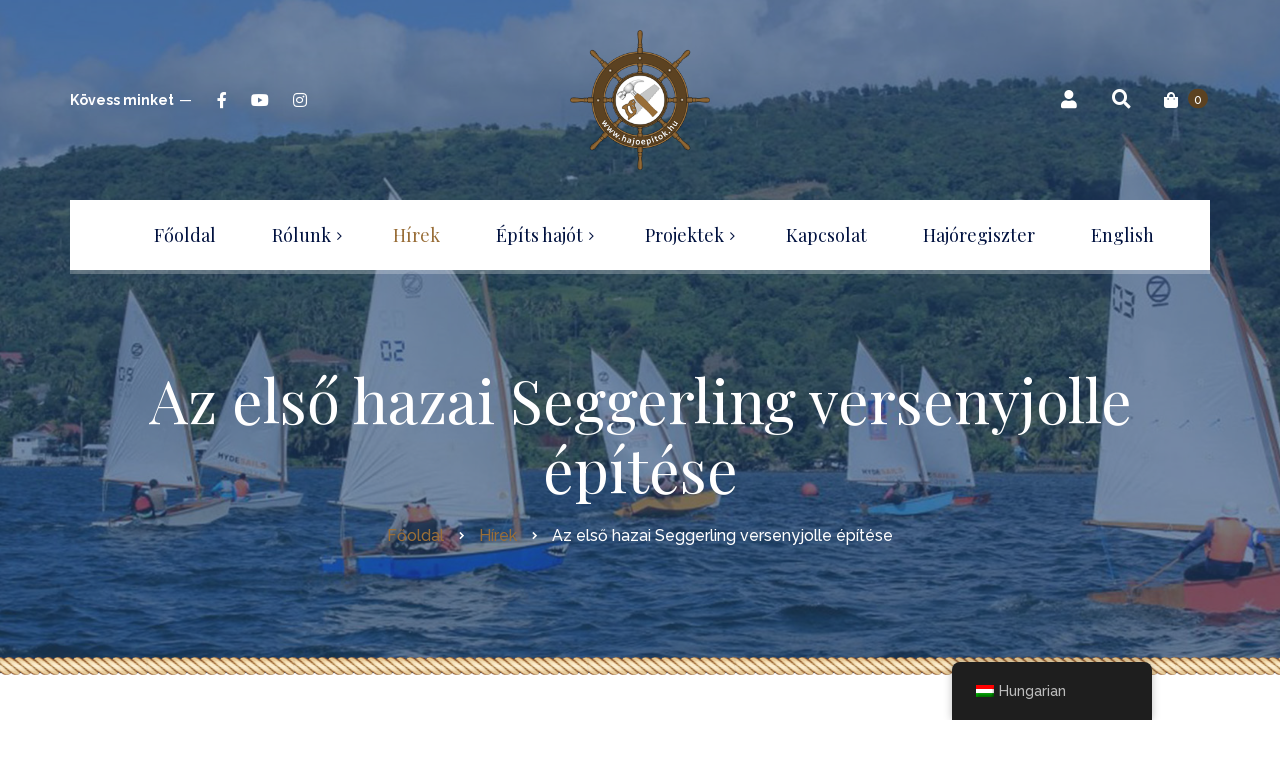

--- FILE ---
content_type: text/html; charset=UTF-8
request_url: https://hajoepitok.hu/az-elso-hazai-seggerling-versenyjolle-epitese/
body_size: 19781
content:
<!DOCTYPE html>
<html lang="hu-HU" itemscope itemtype="https://schema.org/BlogPosting">
<head>
	<meta charset="UTF-8">
	<meta name="viewport" content="width=device-width">
	<meta name="format-detection" content="telephone=no">
	<link rel="profile" href="http://gmpg.org/xfn/11">
	<link rel="pingback" href="https://hajoepitok.hu/xmlrpc.php">
	<title>Az első hazai Seggerling versenyjolle építése &#8211; Hajóépítők.hu</title>
<meta name='robots' content='max-image-preview:large' />
	<style>img:is([sizes="auto" i], [sizes^="auto," i]) { contain-intrinsic-size: 3000px 1500px }</style>
	<script>window._wca = window._wca || [];</script>
<link rel='dns-prefetch' href='//stats.wp.com' />
<link rel='dns-prefetch' href='//fonts.googleapis.com' />
<link rel='dns-prefetch' href='//www.googletagmanager.com' />
<link rel="alternate" type="application/rss+xml" title="Hajóépítők.hu &raquo; hírcsatorna" href="https://hajoepitok.hu/feed/" />
<link rel="alternate" type="application/rss+xml" title="Hajóépítők.hu &raquo; hozzászólás hírcsatorna" href="https://hajoepitok.hu/comments/feed/" />
<link rel="alternate" type="application/rss+xml" title="Hajóépítők.hu &raquo; Az első hazai Seggerling versenyjolle építése hozzászólás hírcsatorna" href="https://hajoepitok.hu/az-elso-hazai-seggerling-versenyjolle-epitese/feed/" />
<script type="text/javascript">
/* <![CDATA[ */
window._wpemojiSettings = {"baseUrl":"https:\/\/s.w.org\/images\/core\/emoji\/15.0.3\/72x72\/","ext":".png","svgUrl":"https:\/\/s.w.org\/images\/core\/emoji\/15.0.3\/svg\/","svgExt":".svg","source":{"concatemoji":"https:\/\/hajoepitok.hu\/wp-includes\/js\/wp-emoji-release.min.js?ver=6.7.4"}};
/*! This file is auto-generated */
!function(i,n){var o,s,e;function c(e){try{var t={supportTests:e,timestamp:(new Date).valueOf()};sessionStorage.setItem(o,JSON.stringify(t))}catch(e){}}function p(e,t,n){e.clearRect(0,0,e.canvas.width,e.canvas.height),e.fillText(t,0,0);var t=new Uint32Array(e.getImageData(0,0,e.canvas.width,e.canvas.height).data),r=(e.clearRect(0,0,e.canvas.width,e.canvas.height),e.fillText(n,0,0),new Uint32Array(e.getImageData(0,0,e.canvas.width,e.canvas.height).data));return t.every(function(e,t){return e===r[t]})}function u(e,t,n){switch(t){case"flag":return n(e,"\ud83c\udff3\ufe0f\u200d\u26a7\ufe0f","\ud83c\udff3\ufe0f\u200b\u26a7\ufe0f")?!1:!n(e,"\ud83c\uddfa\ud83c\uddf3","\ud83c\uddfa\u200b\ud83c\uddf3")&&!n(e,"\ud83c\udff4\udb40\udc67\udb40\udc62\udb40\udc65\udb40\udc6e\udb40\udc67\udb40\udc7f","\ud83c\udff4\u200b\udb40\udc67\u200b\udb40\udc62\u200b\udb40\udc65\u200b\udb40\udc6e\u200b\udb40\udc67\u200b\udb40\udc7f");case"emoji":return!n(e,"\ud83d\udc26\u200d\u2b1b","\ud83d\udc26\u200b\u2b1b")}return!1}function f(e,t,n){var r="undefined"!=typeof WorkerGlobalScope&&self instanceof WorkerGlobalScope?new OffscreenCanvas(300,150):i.createElement("canvas"),a=r.getContext("2d",{willReadFrequently:!0}),o=(a.textBaseline="top",a.font="600 32px Arial",{});return e.forEach(function(e){o[e]=t(a,e,n)}),o}function t(e){var t=i.createElement("script");t.src=e,t.defer=!0,i.head.appendChild(t)}"undefined"!=typeof Promise&&(o="wpEmojiSettingsSupports",s=["flag","emoji"],n.supports={everything:!0,everythingExceptFlag:!0},e=new Promise(function(e){i.addEventListener("DOMContentLoaded",e,{once:!0})}),new Promise(function(t){var n=function(){try{var e=JSON.parse(sessionStorage.getItem(o));if("object"==typeof e&&"number"==typeof e.timestamp&&(new Date).valueOf()<e.timestamp+604800&&"object"==typeof e.supportTests)return e.supportTests}catch(e){}return null}();if(!n){if("undefined"!=typeof Worker&&"undefined"!=typeof OffscreenCanvas&&"undefined"!=typeof URL&&URL.createObjectURL&&"undefined"!=typeof Blob)try{var e="postMessage("+f.toString()+"("+[JSON.stringify(s),u.toString(),p.toString()].join(",")+"));",r=new Blob([e],{type:"text/javascript"}),a=new Worker(URL.createObjectURL(r),{name:"wpTestEmojiSupports"});return void(a.onmessage=function(e){c(n=e.data),a.terminate(),t(n)})}catch(e){}c(n=f(s,u,p))}t(n)}).then(function(e){for(var t in e)n.supports[t]=e[t],n.supports.everything=n.supports.everything&&n.supports[t],"flag"!==t&&(n.supports.everythingExceptFlag=n.supports.everythingExceptFlag&&n.supports[t]);n.supports.everythingExceptFlag=n.supports.everythingExceptFlag&&!n.supports.flag,n.DOMReady=!1,n.readyCallback=function(){n.DOMReady=!0}}).then(function(){return e}).then(function(){var e;n.supports.everything||(n.readyCallback(),(e=n.source||{}).concatemoji?t(e.concatemoji):e.wpemoji&&e.twemoji&&(t(e.twemoji),t(e.wpemoji)))}))}((window,document),window._wpemojiSettings);
/* ]]> */
</script>
<link rel='stylesheet' id='dashicons-css' href='https://hajoepitok.hu/wp-includes/css/dashicons.min.css?ver=6.7.4' type='text/css' media='all' />
<link rel='stylesheet' id='post-views-counter-frontend-css' href='https://hajoepitok.hu/wp-content/plugins/post-views-counter/css/frontend.css?ver=1.7.0' type='text/css' media='all' />
<style id='wp-emoji-styles-inline-css' type='text/css'>

	img.wp-smiley, img.emoji {
		display: inline !important;
		border: none !important;
		box-shadow: none !important;
		height: 1em !important;
		width: 1em !important;
		margin: 0 0.07em !important;
		vertical-align: -0.1em !important;
		background: none !important;
		padding: 0 !important;
	}
</style>
<link rel='stylesheet' id='wp-block-library-css' href='https://hajoepitok.hu/wp-includes/css/dist/block-library/style.min.css?ver=6.7.4' type='text/css' media='all' />
<style id='wp-block-library-theme-inline-css' type='text/css'>
.wp-block-audio :where(figcaption){color:#555;font-size:13px;text-align:center}.is-dark-theme .wp-block-audio :where(figcaption){color:#ffffffa6}.wp-block-audio{margin:0 0 1em}.wp-block-code{border:1px solid #ccc;border-radius:4px;font-family:Menlo,Consolas,monaco,monospace;padding:.8em 1em}.wp-block-embed :where(figcaption){color:#555;font-size:13px;text-align:center}.is-dark-theme .wp-block-embed :where(figcaption){color:#ffffffa6}.wp-block-embed{margin:0 0 1em}.blocks-gallery-caption{color:#555;font-size:13px;text-align:center}.is-dark-theme .blocks-gallery-caption{color:#ffffffa6}:root :where(.wp-block-image figcaption){color:#555;font-size:13px;text-align:center}.is-dark-theme :root :where(.wp-block-image figcaption){color:#ffffffa6}.wp-block-image{margin:0 0 1em}.wp-block-pullquote{border-bottom:4px solid;border-top:4px solid;color:currentColor;margin-bottom:1.75em}.wp-block-pullquote cite,.wp-block-pullquote footer,.wp-block-pullquote__citation{color:currentColor;font-size:.8125em;font-style:normal;text-transform:uppercase}.wp-block-quote{border-left:.25em solid;margin:0 0 1.75em;padding-left:1em}.wp-block-quote cite,.wp-block-quote footer{color:currentColor;font-size:.8125em;font-style:normal;position:relative}.wp-block-quote:where(.has-text-align-right){border-left:none;border-right:.25em solid;padding-left:0;padding-right:1em}.wp-block-quote:where(.has-text-align-center){border:none;padding-left:0}.wp-block-quote.is-large,.wp-block-quote.is-style-large,.wp-block-quote:where(.is-style-plain){border:none}.wp-block-search .wp-block-search__label{font-weight:700}.wp-block-search__button{border:1px solid #ccc;padding:.375em .625em}:where(.wp-block-group.has-background){padding:1.25em 2.375em}.wp-block-separator.has-css-opacity{opacity:.4}.wp-block-separator{border:none;border-bottom:2px solid;margin-left:auto;margin-right:auto}.wp-block-separator.has-alpha-channel-opacity{opacity:1}.wp-block-separator:not(.is-style-wide):not(.is-style-dots){width:100px}.wp-block-separator.has-background:not(.is-style-dots){border-bottom:none;height:1px}.wp-block-separator.has-background:not(.is-style-wide):not(.is-style-dots){height:2px}.wp-block-table{margin:0 0 1em}.wp-block-table td,.wp-block-table th{word-break:normal}.wp-block-table :where(figcaption){color:#555;font-size:13px;text-align:center}.is-dark-theme .wp-block-table :where(figcaption){color:#ffffffa6}.wp-block-video :where(figcaption){color:#555;font-size:13px;text-align:center}.is-dark-theme .wp-block-video :where(figcaption){color:#ffffffa6}.wp-block-video{margin:0 0 1em}:root :where(.wp-block-template-part.has-background){margin-bottom:0;margin-top:0;padding:1.25em 2.375em}
</style>
<link rel='stylesheet' id='mediaelement-css' href='https://hajoepitok.hu/wp-includes/js/mediaelement/mediaelementplayer-legacy.min.css?ver=4.2.17' type='text/css' media='all' />
<link rel='stylesheet' id='wp-mediaelement-css' href='https://hajoepitok.hu/wp-includes/js/mediaelement/wp-mediaelement.min.css?ver=6.7.4' type='text/css' media='all' />
<style id='jetpack-sharing-buttons-style-inline-css' type='text/css'>
.jetpack-sharing-buttons__services-list{display:flex;flex-direction:row;flex-wrap:wrap;gap:0;list-style-type:none;margin:5px;padding:0}.jetpack-sharing-buttons__services-list.has-small-icon-size{font-size:12px}.jetpack-sharing-buttons__services-list.has-normal-icon-size{font-size:16px}.jetpack-sharing-buttons__services-list.has-large-icon-size{font-size:24px}.jetpack-sharing-buttons__services-list.has-huge-icon-size{font-size:36px}@media print{.jetpack-sharing-buttons__services-list{display:none!important}}.editor-styles-wrapper .wp-block-jetpack-sharing-buttons{gap:0;padding-inline-start:0}ul.jetpack-sharing-buttons__services-list.has-background{padding:1.25em 2.375em}
</style>
<link rel='stylesheet' id='mpp_gutenberg-css' href='https://hajoepitok.hu/wp-content/plugins/profile-builder/add-ons-free/user-profile-picture/dist/blocks.style.build.css?ver=2.6.0' type='text/css' media='all' />
<style id='classic-theme-styles-inline-css' type='text/css'>
/*! This file is auto-generated */
.wp-block-button__link{color:#fff;background-color:#32373c;border-radius:9999px;box-shadow:none;text-decoration:none;padding:calc(.667em + 2px) calc(1.333em + 2px);font-size:1.125em}.wp-block-file__button{background:#32373c;color:#fff;text-decoration:none}
</style>
<style id='global-styles-inline-css' type='text/css'>
:root{--wp--preset--aspect-ratio--square: 1;--wp--preset--aspect-ratio--4-3: 4/3;--wp--preset--aspect-ratio--3-4: 3/4;--wp--preset--aspect-ratio--3-2: 3/2;--wp--preset--aspect-ratio--2-3: 2/3;--wp--preset--aspect-ratio--16-9: 16/9;--wp--preset--aspect-ratio--9-16: 9/16;--wp--preset--color--black: #28364B;--wp--preset--color--cyan-bluish-gray: #abb8c3;--wp--preset--color--white: #ffffff;--wp--preset--color--pale-pink: #f78da7;--wp--preset--color--vivid-red: #cf2e2e;--wp--preset--color--luminous-vivid-orange: #ff6900;--wp--preset--color--luminous-vivid-amber: #fcb900;--wp--preset--color--light-green-cyan: #7bdcb5;--wp--preset--color--vivid-green-cyan: #00d084;--wp--preset--color--pale-cyan-blue: #8ed1fc;--wp--preset--color--vivid-cyan-blue: #0693e3;--wp--preset--color--vivid-purple: #9b51e0;--wp--preset--color--main-theme: #CEBD88;--wp--preset--color--gray: #F1F0E8;--wp--preset--color--red: #E14C38;--wp--preset--gradient--vivid-cyan-blue-to-vivid-purple: linear-gradient(135deg,rgba(6,147,227,1) 0%,rgb(155,81,224) 100%);--wp--preset--gradient--light-green-cyan-to-vivid-green-cyan: linear-gradient(135deg,rgb(122,220,180) 0%,rgb(0,208,130) 100%);--wp--preset--gradient--luminous-vivid-amber-to-luminous-vivid-orange: linear-gradient(135deg,rgba(252,185,0,1) 0%,rgba(255,105,0,1) 100%);--wp--preset--gradient--luminous-vivid-orange-to-vivid-red: linear-gradient(135deg,rgba(255,105,0,1) 0%,rgb(207,46,46) 100%);--wp--preset--gradient--very-light-gray-to-cyan-bluish-gray: linear-gradient(135deg,rgb(238,238,238) 0%,rgb(169,184,195) 100%);--wp--preset--gradient--cool-to-warm-spectrum: linear-gradient(135deg,rgb(74,234,220) 0%,rgb(151,120,209) 20%,rgb(207,42,186) 40%,rgb(238,44,130) 60%,rgb(251,105,98) 80%,rgb(254,248,76) 100%);--wp--preset--gradient--blush-light-purple: linear-gradient(135deg,rgb(255,206,236) 0%,rgb(152,150,240) 100%);--wp--preset--gradient--blush-bordeaux: linear-gradient(135deg,rgb(254,205,165) 0%,rgb(254,45,45) 50%,rgb(107,0,62) 100%);--wp--preset--gradient--luminous-dusk: linear-gradient(135deg,rgb(255,203,112) 0%,rgb(199,81,192) 50%,rgb(65,88,208) 100%);--wp--preset--gradient--pale-ocean: linear-gradient(135deg,rgb(255,245,203) 0%,rgb(182,227,212) 50%,rgb(51,167,181) 100%);--wp--preset--gradient--electric-grass: linear-gradient(135deg,rgb(202,248,128) 0%,rgb(113,206,126) 100%);--wp--preset--gradient--midnight: linear-gradient(135deg,rgb(2,3,129) 0%,rgb(40,116,252) 100%);--wp--preset--font-size--small: 13px;--wp--preset--font-size--medium: 20px;--wp--preset--font-size--large: 36px;--wp--preset--font-size--x-large: 42px;--wp--preset--spacing--20: 0.44rem;--wp--preset--spacing--30: 0.67rem;--wp--preset--spacing--40: 1rem;--wp--preset--spacing--50: 1.5rem;--wp--preset--spacing--60: 2.25rem;--wp--preset--spacing--70: 3.38rem;--wp--preset--spacing--80: 5.06rem;--wp--preset--shadow--natural: 6px 6px 9px rgba(0, 0, 0, 0.2);--wp--preset--shadow--deep: 12px 12px 50px rgba(0, 0, 0, 0.4);--wp--preset--shadow--sharp: 6px 6px 0px rgba(0, 0, 0, 0.2);--wp--preset--shadow--outlined: 6px 6px 0px -3px rgba(255, 255, 255, 1), 6px 6px rgba(0, 0, 0, 1);--wp--preset--shadow--crisp: 6px 6px 0px rgba(0, 0, 0, 1);}:where(.is-layout-flex){gap: 0.5em;}:where(.is-layout-grid){gap: 0.5em;}body .is-layout-flex{display: flex;}.is-layout-flex{flex-wrap: wrap;align-items: center;}.is-layout-flex > :is(*, div){margin: 0;}body .is-layout-grid{display: grid;}.is-layout-grid > :is(*, div){margin: 0;}:where(.wp-block-columns.is-layout-flex){gap: 2em;}:where(.wp-block-columns.is-layout-grid){gap: 2em;}:where(.wp-block-post-template.is-layout-flex){gap: 1.25em;}:where(.wp-block-post-template.is-layout-grid){gap: 1.25em;}.has-black-color{color: var(--wp--preset--color--black) !important;}.has-cyan-bluish-gray-color{color: var(--wp--preset--color--cyan-bluish-gray) !important;}.has-white-color{color: var(--wp--preset--color--white) !important;}.has-pale-pink-color{color: var(--wp--preset--color--pale-pink) !important;}.has-vivid-red-color{color: var(--wp--preset--color--vivid-red) !important;}.has-luminous-vivid-orange-color{color: var(--wp--preset--color--luminous-vivid-orange) !important;}.has-luminous-vivid-amber-color{color: var(--wp--preset--color--luminous-vivid-amber) !important;}.has-light-green-cyan-color{color: var(--wp--preset--color--light-green-cyan) !important;}.has-vivid-green-cyan-color{color: var(--wp--preset--color--vivid-green-cyan) !important;}.has-pale-cyan-blue-color{color: var(--wp--preset--color--pale-cyan-blue) !important;}.has-vivid-cyan-blue-color{color: var(--wp--preset--color--vivid-cyan-blue) !important;}.has-vivid-purple-color{color: var(--wp--preset--color--vivid-purple) !important;}.has-black-background-color{background-color: var(--wp--preset--color--black) !important;}.has-cyan-bluish-gray-background-color{background-color: var(--wp--preset--color--cyan-bluish-gray) !important;}.has-white-background-color{background-color: var(--wp--preset--color--white) !important;}.has-pale-pink-background-color{background-color: var(--wp--preset--color--pale-pink) !important;}.has-vivid-red-background-color{background-color: var(--wp--preset--color--vivid-red) !important;}.has-luminous-vivid-orange-background-color{background-color: var(--wp--preset--color--luminous-vivid-orange) !important;}.has-luminous-vivid-amber-background-color{background-color: var(--wp--preset--color--luminous-vivid-amber) !important;}.has-light-green-cyan-background-color{background-color: var(--wp--preset--color--light-green-cyan) !important;}.has-vivid-green-cyan-background-color{background-color: var(--wp--preset--color--vivid-green-cyan) !important;}.has-pale-cyan-blue-background-color{background-color: var(--wp--preset--color--pale-cyan-blue) !important;}.has-vivid-cyan-blue-background-color{background-color: var(--wp--preset--color--vivid-cyan-blue) !important;}.has-vivid-purple-background-color{background-color: var(--wp--preset--color--vivid-purple) !important;}.has-black-border-color{border-color: var(--wp--preset--color--black) !important;}.has-cyan-bluish-gray-border-color{border-color: var(--wp--preset--color--cyan-bluish-gray) !important;}.has-white-border-color{border-color: var(--wp--preset--color--white) !important;}.has-pale-pink-border-color{border-color: var(--wp--preset--color--pale-pink) !important;}.has-vivid-red-border-color{border-color: var(--wp--preset--color--vivid-red) !important;}.has-luminous-vivid-orange-border-color{border-color: var(--wp--preset--color--luminous-vivid-orange) !important;}.has-luminous-vivid-amber-border-color{border-color: var(--wp--preset--color--luminous-vivid-amber) !important;}.has-light-green-cyan-border-color{border-color: var(--wp--preset--color--light-green-cyan) !important;}.has-vivid-green-cyan-border-color{border-color: var(--wp--preset--color--vivid-green-cyan) !important;}.has-pale-cyan-blue-border-color{border-color: var(--wp--preset--color--pale-cyan-blue) !important;}.has-vivid-cyan-blue-border-color{border-color: var(--wp--preset--color--vivid-cyan-blue) !important;}.has-vivid-purple-border-color{border-color: var(--wp--preset--color--vivid-purple) !important;}.has-vivid-cyan-blue-to-vivid-purple-gradient-background{background: var(--wp--preset--gradient--vivid-cyan-blue-to-vivid-purple) !important;}.has-light-green-cyan-to-vivid-green-cyan-gradient-background{background: var(--wp--preset--gradient--light-green-cyan-to-vivid-green-cyan) !important;}.has-luminous-vivid-amber-to-luminous-vivid-orange-gradient-background{background: var(--wp--preset--gradient--luminous-vivid-amber-to-luminous-vivid-orange) !important;}.has-luminous-vivid-orange-to-vivid-red-gradient-background{background: var(--wp--preset--gradient--luminous-vivid-orange-to-vivid-red) !important;}.has-very-light-gray-to-cyan-bluish-gray-gradient-background{background: var(--wp--preset--gradient--very-light-gray-to-cyan-bluish-gray) !important;}.has-cool-to-warm-spectrum-gradient-background{background: var(--wp--preset--gradient--cool-to-warm-spectrum) !important;}.has-blush-light-purple-gradient-background{background: var(--wp--preset--gradient--blush-light-purple) !important;}.has-blush-bordeaux-gradient-background{background: var(--wp--preset--gradient--blush-bordeaux) !important;}.has-luminous-dusk-gradient-background{background: var(--wp--preset--gradient--luminous-dusk) !important;}.has-pale-ocean-gradient-background{background: var(--wp--preset--gradient--pale-ocean) !important;}.has-electric-grass-gradient-background{background: var(--wp--preset--gradient--electric-grass) !important;}.has-midnight-gradient-background{background: var(--wp--preset--gradient--midnight) !important;}.has-small-font-size{font-size: var(--wp--preset--font-size--small) !important;}.has-medium-font-size{font-size: var(--wp--preset--font-size--medium) !important;}.has-large-font-size{font-size: var(--wp--preset--font-size--large) !important;}.has-x-large-font-size{font-size: var(--wp--preset--font-size--x-large) !important;}
:where(.wp-block-post-template.is-layout-flex){gap: 1.25em;}:where(.wp-block-post-template.is-layout-grid){gap: 1.25em;}
:where(.wp-block-columns.is-layout-flex){gap: 2em;}:where(.wp-block-columns.is-layout-grid){gap: 2em;}
:root :where(.wp-block-pullquote){font-size: 1.5em;line-height: 1.6;}
</style>
<link rel='stylesheet' id='contact-form-7-css' href='https://hajoepitok.hu/wp-content/plugins/contact-form-7/includes/css/styles.css?ver=6.1.4' type='text/css' media='all' />
<link rel='stylesheet' id='woocommerce-layout-css' href='https://hajoepitok.hu/wp-content/plugins/woocommerce/assets/css/woocommerce-layout.css?ver=10.3.7' type='text/css' media='all' />
<style id='woocommerce-layout-inline-css' type='text/css'>

	.infinite-scroll .woocommerce-pagination {
		display: none;
	}
</style>
<link rel='stylesheet' id='woocommerce-smallscreen-css' href='https://hajoepitok.hu/wp-content/plugins/woocommerce/assets/css/woocommerce-smallscreen.css?ver=10.3.7' type='text/css' media='only screen and (max-width: 768px)' />
<link rel='stylesheet' id='woocommerce-general-css' href='https://hajoepitok.hu/wp-content/plugins/woocommerce/assets/css/woocommerce.css?ver=10.3.7' type='text/css' media='all' />
<style id='woocommerce-inline-inline-css' type='text/css'>
.woocommerce form .form-row .required { visibility: visible; }
</style>
<link rel='stylesheet' id='trp-floater-language-switcher-style-css' href='https://hajoepitok.hu/wp-content/plugins/translatepress-multilingual/assets/css/trp-floater-language-switcher.css?ver=3.0.7' type='text/css' media='all' />
<link rel='stylesheet' id='trp-language-switcher-style-css' href='https://hajoepitok.hu/wp-content/plugins/translatepress-multilingual/assets/css/trp-language-switcher.css?ver=3.0.7' type='text/css' media='all' />
<link rel='stylesheet' id='brands-styles-css' href='https://hajoepitok.hu/wp-content/plugins/woocommerce/assets/css/brands.css?ver=10.3.7' type='text/css' media='all' />
<link rel='stylesheet' id='bootstrap-css' href='https://hajoepitok.hu/wp-content/themes/lamaro/assets/css/bootstrap-grid.css?ver=1.0' type='text/css' media='all' />
<link rel='stylesheet' id='lamaro-plugins-css-css' href='https://hajoepitok.hu/wp-content/themes/lamaro/assets/css/plugins.css?ver=1.0' type='text/css' media='all' />
<link rel='stylesheet' id='lamaro-theme-style-css' href='https://hajoepitok.hu/wp-content/themes/lamaro-child/style.css?ver=1.0' type='text/css' media='all' />
<style id='lamaro-theme-style-inline-css' type='text/css'>
@font-face {
				font-family: 'lamaro-fontello';
				  src: url('//hajoepitok.hu/wp-content/uploads/2018/02/ltx-lamaro.eot?1.0');
				  src: url('//hajoepitok.hu/wp-content/uploads/2018/02/ltx-lamaro.eot?1.0#iefix') format('embedded-opentype'),
				       url('//hajoepitok.hu/wp-content/uploads/2018/02/ltx-lamaro.woff2?1.0') format('woff2'),
				       url('//hajoepitok.hu/wp-content/uploads/2018/02/ltx-lamaro.woff?1.0') format('woff'),
				       url('//hajoepitok.hu/wp-content/uploads/2018/02/ltx-lamaro.ttf?1.0') format('truetype'),
				       url('//hajoepitok.hu/wp-content/uploads/2018/02/ltx-lamaro.svg?1.0#ltx-lamaro') format('svg');
				  font-weight: normal;
				  font-style: normal;
				}
			:root {			  --black:  #224371;			  --black-darker:  #00113f;			  --black-text:  rgba(34,67,113,1);			  --black-light:  rgba(34,67,113,.2);			  --gray:   #F1F0E8;			  --gray-lighter:   rgba(241,240,232,.5);			  --white:  #FFFFFF;			  --main:   #996e38;			  --main-darker: #7b501a;			  --main-lighter:  rgba(153,110,56,.5);			  --red:   #5c4221;--font-main: 'Raleway';--font-headers: 'Playfair Display';--font-subheaders: 'Pinyon Script';			  			}				.header-wrapper { background-image: url(//hajoepitok.hu/wp-content/uploads/2017/07/header2.jpg) !important; } .header-wrapper::after { background-image: url(//hajoepitok.hu/wp-content/uploads/2018/02/rope.png) !important; } #ltx-widgets-footer::after { background-image: url(//hajoepitok.hu/wp-content/uploads/2018/02/footer-img.png) !important; } .go-top:before { background-image: url(//hajoepitok.hu/wp-content/uploads/2018/02/boat-anchor.png) !important; } #nav-wrapper.navbar-layout-transparent nav.navbar { background-color: rgba(34, 67, 113, 0); } #nav-wrapper.navbar-layout-transparent nav.navbar.darkest { background-color: rgba(34, 67, 113, 0.95); } nav.navbar .logo img { max-height: 149px; } 
@font-face {
				font-family: 'lamaro-fontello';
				  src: url('//hajoepitok.hu/wp-content/uploads/2018/02/ltx-lamaro.eot?1.0');
				  src: url('//hajoepitok.hu/wp-content/uploads/2018/02/ltx-lamaro.eot?1.0#iefix') format('embedded-opentype'),
				       url('//hajoepitok.hu/wp-content/uploads/2018/02/ltx-lamaro.woff2?1.0') format('woff2'),
				       url('//hajoepitok.hu/wp-content/uploads/2018/02/ltx-lamaro.woff?1.0') format('woff'),
				       url('//hajoepitok.hu/wp-content/uploads/2018/02/ltx-lamaro.ttf?1.0') format('truetype'),
				       url('//hajoepitok.hu/wp-content/uploads/2018/02/ltx-lamaro.svg?1.0#ltx-lamaro') format('svg');
				  font-weight: normal;
				  font-style: normal;
				}
</style>
<link rel='stylesheet' id='font-awesome-css' href='https://hajoepitok.hu/wp-content/plugins/unyson/framework/static/libs/font-awesome/css/font-awesome.min.css?ver=2.7.25' type='text/css' media='all' />
<link rel='stylesheet' id='parent-style-css' href='https://hajoepitok.hu/wp-content/themes/lamaro/style.css?ver=6.7.4' type='text/css' media='all' />
<style id='parent-style-inline-css' type='text/css'>
			:root {			  --black:  #224371;			  --black-darker:  #00113f;			  --black-text:  rgba(34,67,113,1);			  --black-light:  rgba(34,67,113,.2);			  --gray:   #F1F0E8;			  --gray-lighter:   rgba(241,240,232,.5);			  --white:  #FFFFFF;			  --main:   #996e38;			  --main-darker: #7b501a;			  --main-lighter:  rgba(153,110,56,.5);			  --red:   #5c4221;--font-main: 'Raleway';--font-headers: 'Playfair Display';--font-subheaders: 'Pinyon Script';			  			}				.header-wrapper { background-image: url(//hajoepitok.hu/wp-content/uploads/2017/07/header2.jpg) !important; } .header-wrapper::after { background-image: url(//hajoepitok.hu/wp-content/uploads/2018/02/rope.png) !important; } #ltx-widgets-footer::after { background-image: url(//hajoepitok.hu/wp-content/uploads/2018/02/footer-img.png) !important; } .go-top:before { background-image: url(//hajoepitok.hu/wp-content/uploads/2018/02/boat-anchor.png) !important; } #nav-wrapper.navbar-layout-transparent nav.navbar { background-color: rgba(34, 67, 113, 0); } #nav-wrapper.navbar-layout-transparent nav.navbar.darkest { background-color: rgba(34, 67, 113, 0.95); } nav.navbar .logo img { max-height: 149px; } 
</style>
<link rel='stylesheet' id='child-style-css' href='https://hajoepitok.hu/wp-content/themes/lamaro-child/style.css?ver=1.0' type='text/css' media='all' />
<link rel='stylesheet' id='fw-option-type-icon-v2-pack-linecons-css' href='https://hajoepitok.hu/wp-content/plugins/unyson/framework/static/libs/linecons/css/linecons.css?ver=2.7.25' type='text/css' media='all' />
<link rel='stylesheet' id='fw-option-type-icon-v2-pack-font-awesome-css' href='https://hajoepitok.hu/wp-content/plugins/unyson/framework/static/libs/font-awesome/css/font-awesome.min.css?ver=2.7.25' type='text/css' media='all' />
<link rel='stylesheet' id='fw-option-type-icon-v2-pack-entypo-css' href='https://hajoepitok.hu/wp-content/plugins/unyson/framework/static/libs/entypo/css/entypo.css?ver=2.7.25' type='text/css' media='all' />
<link rel='stylesheet' id='fw-option-type-icon-v2-pack-linearicons-css' href='https://hajoepitok.hu/wp-content/plugins/unyson/framework/static/libs/lnr/css/lnr.css?ver=2.7.25' type='text/css' media='all' />
<link rel='stylesheet' id='fw-option-type-icon-v2-pack-typicons-css' href='https://hajoepitok.hu/wp-content/plugins/unyson/framework/static/libs/typcn/css/typcn.css?ver=2.7.25' type='text/css' media='all' />
<link rel='stylesheet' id='fw-option-type-icon-v2-pack-unycon-css' href='https://hajoepitok.hu/wp-content/plugins/unyson/framework/static/libs/unycon/unycon.css?ver=2.7.25' type='text/css' media='all' />
<link rel='stylesheet' id='magnific-popup-css' href='https://hajoepitok.hu/wp-content/themes/lamaro/assets/css/magnific-popup.css?ver=1.1.0' type='text/css' media='all' />
<link rel='stylesheet' id='lamaro_google_fonts-css' href='//fonts.googleapis.com/css?family=Raleway:500,400,600,700%7CPlayfair+Display:400,italic%7CPinyon+Script:400&#038;subset=latin-ext,latin' type='text/css' media='all' />
<link rel='stylesheet' id='lamaro-fontello-css' href='//hajoepitok.hu/wp-content/uploads/2018/02/ltx-lamaro-codes.css?ver=1.0' type='text/css' media='all' />
<link rel='stylesheet' id='vc_font_awesome_5_shims-css' href='https://hajoepitok.hu/wp-content/plugins/js_composer/assets/lib/vendor/node_modules/@fortawesome/fontawesome-free/css/v4-shims.min.css?ver=7.9' type='text/css' media='all' />
<link rel='stylesheet' id='vc_font_awesome_5-css' href='https://hajoepitok.hu/wp-content/plugins/js_composer/assets/lib/vendor/node_modules/@fortawesome/fontawesome-free/css/all.min.css?ver=7.9' type='text/css' media='all' />
<link rel='stylesheet' id='wppb_stylesheet-css' href='https://hajoepitok.hu/wp-content/plugins/profile-builder/assets/css/style-front-end.css?ver=3.12.9' type='text/css' media='all' />
<script type="text/javascript" src="https://hajoepitok.hu/wp-includes/js/jquery/jquery.min.js?ver=3.7.1" id="jquery-core-js"></script>
<script type="text/javascript" src="https://hajoepitok.hu/wp-includes/js/jquery/jquery-migrate.min.js?ver=3.4.1" id="jquery-migrate-js"></script>
<script type="text/javascript" src="https://hajoepitok.hu/wp-content/plugins/woocommerce/assets/js/jquery-blockui/jquery.blockUI.min.js?ver=2.7.0-wc.10.3.7" id="wc-jquery-blockui-js" data-wp-strategy="defer"></script>
<script type="text/javascript" id="wc-add-to-cart-js-extra">
/* <![CDATA[ */
var wc_add_to_cart_params = {"ajax_url":"\/wp-admin\/admin-ajax.php","wc_ajax_url":"\/?wc-ajax=%%endpoint%%","i18n_view_cart":"Kos\u00e1r","cart_url":"https:\/\/hajoepitok.hu\/cart\/","is_cart":"","cart_redirect_after_add":"no"};
/* ]]> */
</script>
<script type="text/javascript" src="https://hajoepitok.hu/wp-content/plugins/woocommerce/assets/js/frontend/add-to-cart.min.js?ver=10.3.7" id="wc-add-to-cart-js" data-wp-strategy="defer"></script>
<script type="text/javascript" src="https://hajoepitok.hu/wp-content/plugins/woocommerce/assets/js/js-cookie/js.cookie.min.js?ver=2.1.4-wc.10.3.7" id="wc-js-cookie-js" defer="defer" data-wp-strategy="defer"></script>
<script type="text/javascript" id="woocommerce-js-extra">
/* <![CDATA[ */
var woocommerce_params = {"ajax_url":"\/wp-admin\/admin-ajax.php","wc_ajax_url":"\/?wc-ajax=%%endpoint%%","i18n_password_show":"Jelsz\u00f3 megjelen\u00edt\u00e9se","i18n_password_hide":"Jelsz\u00f3 elrejt\u00e9se"};
/* ]]> */
</script>
<script type="text/javascript" src="https://hajoepitok.hu/wp-content/plugins/woocommerce/assets/js/frontend/woocommerce.min.js?ver=10.3.7" id="woocommerce-js" defer="defer" data-wp-strategy="defer"></script>
<script type="text/javascript" src="https://hajoepitok.hu/wp-content/plugins/translatepress-multilingual/assets/js/trp-frontend-compatibility.js?ver=3.0.7" id="trp-frontend-compatibility-js"></script>
<script type="text/javascript" src="https://hajoepitok.hu/wp-content/plugins/js_composer/assets/js/vendors/woocommerce-add-to-cart.js?ver=7.9" id="vc_woocommerce-add-to-cart-js-js"></script>
<script type="text/javascript" src="https://stats.wp.com/s-202603.js" id="woocommerce-analytics-js" defer="defer" data-wp-strategy="defer"></script>
<script type="text/javascript" src="https://hajoepitok.hu/wp-content/themes/lamaro/assets/js/modernizr-2.6.2.min.js?ver=2.6.2" id="modernizr-js"></script>
<script></script>
<!-- OG: 3.3.8 --><link rel="image_src" href="https://hajoepitok.hu/wp-content/uploads/2016/08/seahorse5.jpg"><meta name="msapplication-TileImage" content="https://hajoepitok.hu/wp-content/uploads/2016/08/seahorse5.jpg">
<meta property="og:image" content="https://hajoepitok.hu/wp-content/uploads/2016/08/seahorse5.jpg"><meta property="og:image:secure_url" content="https://hajoepitok.hu/wp-content/uploads/2016/08/seahorse5.jpg"><meta property="og:image:width" content="719"><meta property="og:image:height" content="263"><meta property="og:image:alt" content="seahorse5"><meta property="og:image:type" content="image/jpeg"><meta property="og:description" content="A következőkben Márkus István cikkét olvashatjuk, amely a porthole.hu-n is megjelent: Facebook oldalamon, a My Sailing Logbook-on, immár nagyjából két éve követhették az érdeklődők egy kis vitorlás építésének munkáit, így joggal merülhetett fel bennük a kérdés: „Mi épül itt egyátalán?”. Akkor jöttem rá, ideje lenne ezt a kérdést megválaszolnom… „MI ÉPÜLT ITT EGYÁTALÁN?” AVAGY „HUN-405..."><meta property="og:type" content="article"><meta property="og:locale" content="hu"><meta property="og:site_name" content="Hajóépítők.hu"><meta property="og:title" content="Az első hazai Seggerling versenyjolle építése"><meta property="og:url" content="https://hajoepitok.hu/az-elso-hazai-seggerling-versenyjolle-epitese/"><meta property="og:updated_time" content="2023-10-29T10:06:15+00:00">
<meta property="article:published_time" content="2016-08-15T07:09:53+00:00"><meta property="article:modified_time" content="2023-10-29T10:06:15+00:00"><meta property="article:section" content="Hírek"><meta property="article:author:first_name" content="Admin - Csaba"><meta property="article:author:last_name" content="Mezei"><meta property="article:author:username" content="Csaba Mezei">
<meta property="twitter:partner" content="ogwp"><meta property="twitter:card" content="summary_large_image"><meta property="twitter:image" content="https://hajoepitok.hu/wp-content/uploads/2016/08/seahorse5.jpg"><meta property="twitter:image:alt" content="seahorse5"><meta property="twitter:title" content="Az első hazai Seggerling versenyjolle építése"><meta property="twitter:description" content="A következőkben Márkus István cikkét olvashatjuk, amely a porthole.hu-n is megjelent: Facebook oldalamon, a My Sailing Logbook-on, immár nagyjából két éve követhették az érdeklődők egy kis vitorlás..."><meta property="twitter:url" content="https://hajoepitok.hu/az-elso-hazai-seggerling-versenyjolle-epitese/"><meta property="twitter:label1" content="Reading time"><meta property="twitter:data1" content="Less than a minute">
<meta itemprop="image" content="https://hajoepitok.hu/wp-content/uploads/2016/08/seahorse5.jpg"><meta itemprop="name" content="Az első hazai Seggerling versenyjolle építése"><meta itemprop="description" content="A következőkben Márkus István cikkét olvashatjuk, amely a porthole.hu-n is megjelent: Facebook oldalamon, a My Sailing Logbook-on, immár nagyjából két éve követhették az érdeklődők egy kis vitorlás építésének munkáit, így joggal merülhetett fel bennük a kérdés: „Mi épül itt egyátalán?”. Akkor jöttem rá, ideje lenne ezt a kérdést megválaszolnom… „MI ÉPÜLT ITT EGYÁTALÁN?” AVAGY „HUN-405..."><meta itemprop="datePublished" content="2016-08-15"><meta itemprop="dateModified" content="2023-10-29T10:06:15+00:00">
<meta property="profile:first_name" content="Admin - Csaba"><meta property="profile:last_name" content="Mezei"><meta property="profile:username" content="Csaba Mezei">
<!-- /OG -->

<link rel="https://api.w.org/" href="https://hajoepitok.hu/wp-json/" /><link rel="alternate" title="JSON" type="application/json" href="https://hajoepitok.hu/wp-json/wp/v2/posts/7916" /><link rel="EditURI" type="application/rsd+xml" title="RSD" href="https://hajoepitok.hu/xmlrpc.php?rsd" />
<meta name="generator" content="WordPress 6.7.4" />
<meta name="generator" content="WooCommerce 10.3.7" />
<link rel="canonical" href="https://hajoepitok.hu/az-elso-hazai-seggerling-versenyjolle-epitese/" />
<link rel='shortlink' href='https://hajoepitok.hu/?p=7916' />
<link rel="alternate" title="oEmbed (JSON)" type="application/json+oembed" href="https://hajoepitok.hu/wp-json/oembed/1.0/embed?url=https%3A%2F%2Fhajoepitok.hu%2Faz-elso-hazai-seggerling-versenyjolle-epitese%2F" />
<link rel="alternate" title="oEmbed (XML)" type="text/xml+oembed" href="https://hajoepitok.hu/wp-json/oembed/1.0/embed?url=https%3A%2F%2Fhajoepitok.hu%2Faz-elso-hazai-seggerling-versenyjolle-epitese%2F&#038;format=xml" />
<meta name="generator" content="Site Kit by Google 1.170.0" /><link rel="alternate" hreflang="hu-HU" href="https://hajoepitok.hu/az-elso-hazai-seggerling-versenyjolle-epitese/"/>
<link rel="alternate" hreflang="hu" href="https://hajoepitok.hu/az-elso-hazai-seggerling-versenyjolle-epitese/"/>
	<style>img#wpstats{display:none}</style>
			<noscript><style>.woocommerce-product-gallery{ opacity: 1 !important; }</style></noscript>
	<style type="text/css">.recentcomments a{display:inline !important;padding:0 !important;margin:0 !important;}</style><meta name="generator" content="Powered by WPBakery Page Builder - drag and drop page builder for WordPress."/>
<link rel="icon" href="https://hajoepitok.hu/wp-content/uploads/2017/07/cropped-site_icon-32x32.png" sizes="32x32" />
<link rel="icon" href="https://hajoepitok.hu/wp-content/uploads/2017/07/cropped-site_icon-192x192.png" sizes="192x192" />
<link rel="apple-touch-icon" href="https://hajoepitok.hu/wp-content/uploads/2017/07/cropped-site_icon-180x180.png" />
<meta name="msapplication-TileImage" content="https://hajoepitok.hu/wp-content/uploads/2017/07/cropped-site_icon-270x270.png" />
<noscript><style> .wpb_animate_when_almost_visible { opacity: 1; }</style></noscript><script>
    // Create BP element on the window
    window["bp"] = window["bp"] || function () {
        (window["bp"].q = window["bp"].q || []).push(arguments);
    };
    window["bp"].l = 1 * new Date();
    // Insert a script tag on the top of the head to load bp.js
    scriptElement = document.createElement("script");
    firstScript = document.getElementsByTagName("script")[0];
    scriptElement.async = true;
    scriptElement.src = 'https://pixel.barion.com/bp.js';
    firstScript.parentNode.insertBefore(scriptElement, firstScript);
    window['barion_pixel_id'] = 'BP-cA2D6Lc5tL-F4';            
    // Send init event
    bp('init', 'addBarionPixelId', window['barion_pixel_id']);
</script>
<noscript>
    <img height="1" width="1" style="display:none" alt="Barion Pixel" src="https://pixel.barion.com/a.gif?ba_pixel_id='BP-cA2D6Lc5tL-F4'&ev=contentView&noscript=1">
</noscript></head>
<body class="post-template-default single single-post postid-7916 single-format-standard theme-lamaro woocommerce-no-js translatepress-hu_HU full-width singular ltx-theme-header-icon paceloader-enabled wpb-js-composer js-comp-ver-7.9 vc_responsive">
<div id="ltx-preloader"></div>	<div class="header-wrapper  header-h1   header-parallax ltx-parallax   hasBreadcrumbs  wrapper-navbar-layout-white">
<div id="nav-wrapper" class="navbar-layout-white">
	<div class="container">
		<nav class="navbar">
			<div class="navbar-top">
				<div class="ltx-navbar-social"><div class="ltx-social ltx-nav-second"><span class="header"><span>Kövess minket</span></span><ul><li><a href="https://www.facebook.com/hajoepitok.hu" target="_blank"><span class="fa fa-facebook-f"></span></a></li><li><a href="https://www.youtube.com/@Hajoepitok" target="_blank"><span class="fa fa-youtube"></span></a></li><li><a href="https://www.instagram.com/hajoepitok/" target="_blank"><span class="fa fa-instagram"></span></a></li></ul></div></div>				
				<div class="navbar-logo ">	
					<a class="logo" href="https://hajoepitok.hu/"><img src="//hajoepitok.hu/wp-content/uploads/2017/07/logo_hajoepitok_2023.png" alt="Hajóépítők.hu" srcset="//hajoepitok.hu/wp-content/uploads/2017/07/logo_hajoepitok_2023.png 1x,//hajoepitok.hu/wp-content/uploads/2017/07/logo_hajoepitok_2023_2x.png 2x"></a>				</div>
				<div class="ltx-navbar-icons"><ul>
						<li class="ltx-fa-icon ltx-nav-profile menu-item-has-children  hidden-sm hidden-ms hidden-xs">
							<a href="https://hajoepitok.hu/my-account/"><span class="fa fa fa-user"></span>
							 </a></li>
					<li class="ltx-fa-icon ltx-nav-search   hidden-sm hidden-ms hidden-xs">
						<div class="top-search">
							<a href="#"  id="top-search-ico"  class="top-search-ico fa fa-search" aria-hidden="true"></a>
							<a href="#" id="top-search-ico-close" class="top-search-ico-close fa fa-close" aria-hidden="true"></a>
							<input placeholder="Keresés" value="" type="text">
						</div>
					</li>
						<li class="ltx-fa-icon ltx-nav-cart  hidden-sm hidden-ms hidden-xs">
							<div class="cart-navbar">
								<a href="https://hajoepitok.hu/cart/" class="ltx-cart cart shop_table" title="View your shopping cart"><span class="cart-contents header-cart-count count">0</span><i class="fa fa fa-shopping-bag" aria-hidden="true"></i>
								</a>
							</div>
						</li></ul></div>			</div>
			<div id="navbar" class="navbar-collapse collapse" data-spy="" data-offset-top="200" data-mobile-screen-width="992">
				<div class="toggle-wrap">
					<a class="logo" href="https://hajoepitok.hu/"><img src="//hajoepitok.hu/wp-content/uploads/2017/07/logo_hajoepitok_2023.png" alt="Hajóépítők.hu" srcset="//hajoepitok.hu/wp-content/uploads/2017/07/logo_hajoepitok_2023.png 1x,//hajoepitok.hu/wp-content/uploads/2017/07/logo_hajoepitok_2023_2x.png 2x"></a>						
					<button type="button" class="navbar-toggle collapsed">
						<span class="close"><span class="">&times;</span></span>
					</button>							
					<div class="clearfix"></div>
				</div>
				<ul id="menu-main-menu" class="nav navbar-nav"><li id="menu-item-6182" class="menu-item menu-item-type-post_type menu-item-object-page menu-item-home menu-item-6182"><a title="Home" href="https://hajoepitok.hu/" ><span>Főoldal</span></a></li>
<li id="menu-item-3557" class="menu-item menu-item-type-custom menu-item-object-custom menu-item-has-children menu-item-3557"><a ><span>Rólunk</span></a>
<ul class="sub-menu">
	<li id="menu-item-750" class="menu-item menu-item-type-post_type menu-item-object-page menu-item-750"><a href="https://hajoepitok.hu/egyesulet/" ><span>Hajóépítők Sportegyesület</span></a></li>
	<li id="menu-item-9587" class="menu-item menu-item-type-custom menu-item-object-custom menu-item-9587"><a href="https://hajoepitok.hu/product-category/tagsag/" ><span>Csatlakozz a Sportegyesülethez!</span></a></li>
	<li id="menu-item-8894" class="menu-item menu-item-type-post_type menu-item-object-page menu-item-privacy-policy menu-item-8894"><a href="https://hajoepitok.hu/adatkezelesi-tajekoztato/" ><span>Adatvédelmi irányelvek – tájékoztató</span></a></li>
	<li id="menu-item-9547" class="menu-item menu-item-type-post_type menu-item-object-page menu-item-9547"><a href="https://hajoepitok.hu/aszf/" ><span>ÁSZF</span></a></li>
</ul>
</li>
<li id="menu-item-8943" class="menu-item menu-item-type-taxonomy menu-item-object-category current-post-ancestor current-menu-parent current-post-parent menu-item-8943"><a href="https://hajoepitok.hu/category/hirek/" ><span>Hírek</span></a></li>
<li id="menu-item-8841" class="menu-item menu-item-type-post_type menu-item-object-page menu-item-has-children menu-item-8841"><a href="https://hajoepitok.hu/hajoepito-segedanyag/" ><span>Építs hajót</span></a>
<ul class="sub-menu">
	<li id="menu-item-8176" class="menu-item menu-item-type-taxonomy menu-item-object-category menu-item-8176"><a href="https://hajoepitok.hu/category/epits-hajot/hajotipusok/" ><span>Hajótípusok</span></a></li>
	<li id="menu-item-623" class="menu-item menu-item-type-post_type menu-item-object-page menu-item-623"><a href="https://hajoepitok.hu/utmutatok-rendelese/" ><span>Útmutatók rendelése</span></a></li>
	<li id="menu-item-8950" class="menu-item menu-item-type-custom menu-item-object-custom menu-item-8950"><a href="https://hajoepitok.hu/hajoepito-segedanyag/" ><span>Tudásbázis</span></a></li>
	<li id="menu-item-9086" class="menu-item menu-item-type-post_type menu-item-object-post menu-item-9086"><a href="https://hajoepitok.hu/ingyenesen-letoltheto-epitesi-utmutatok/" ><span>Ingyenesen letölthető építési útmutatók</span></a></li>
</ul>
</li>
<li id="menu-item-8178" class="menu-item menu-item-type-taxonomy menu-item-object-category menu-item-has-children menu-item-8178"><a href="https://hajoepitok.hu/category/projektek/" ><span>Projektek</span></a>
<ul class="sub-menu">
	<li id="menu-item-8500" class="menu-item menu-item-type-taxonomy menu-item-object-category menu-item-8500"><a href="https://hajoepitok.hu/category/projektek/wood-canvas-kenu/" ><span>Wood-canvas kenu</span></a></li>
	<li id="menu-item-8501" class="menu-item menu-item-type-taxonomy menu-item-object-category menu-item-8501"><a href="https://hajoepitok.hu/category/projektek/oz-racer/" ><span>OZ Racer</span></a></li>
	<li id="menu-item-8505" class="menu-item menu-item-type-taxonomy menu-item-object-category menu-item-8505"><a href="https://hajoepitok.hu/category/projektek/ness-boat-projekt/" ><span>Ness Boat projekt</span></a></li>
	<li id="menu-item-8506" class="menu-item menu-item-type-taxonomy menu-item-object-category menu-item-8506"><a href="https://hajoepitok.hu/category/projektek/optimist-epitese-hazilag/" ><span>Optimist építése házilag</span></a></li>
	<li id="menu-item-8507" class="menu-item menu-item-type-taxonomy menu-item-object-category menu-item-8507"><a href="https://hajoepitok.hu/category/projektek/secperc-kenu-projekt/" ><span>SecPerc kenu &#8211; projekt</span></a></li>
	<li id="menu-item-8502" class="menu-item menu-item-type-taxonomy menu-item-object-category menu-item-8502"><a href="https://hajoepitok.hu/category/projektek/eureka-155-projekt/" ><span>Eureka 155 projekt</span></a></li>
	<li id="menu-item-8503" class="menu-item menu-item-type-taxonomy menu-item-object-category menu-item-8503"><a href="https://hajoepitok.hu/category/projektek/az-elso-magyarorszagi-gis/" ><span>Az első magyarországi GIS</span></a></li>
	<li id="menu-item-8508" class="menu-item menu-item-type-post_type menu-item-object-post menu-item-8508"><a href="https://hajoepitok.hu/evezokeszites-hazilag/" ><span>Evezőkészítés házilag</span></a></li>
	<li id="menu-item-8994" class="menu-item menu-item-type-post_type menu-item-object-post menu-item-8994"><a href="https://hajoepitok.hu/ladix-az-idealis-horgaszcsonak/" ><span>LadiX – az ideális horgászcsónak</span></a></li>
	<li id="menu-item-9130" class="menu-item menu-item-type-taxonomy menu-item-object-category menu-item-9130"><a href="https://hajoepitok.hu/category/projektek/sof-hajok-epitese/" ><span>Skin-on-frame hajók építése</span></a></li>
	<li id="menu-item-8510" class="menu-item menu-item-type-post_type menu-item-object-post menu-item-8510"><a href="https://hajoepitok.hu/rebelcat/" ><span>RebelCat</span></a></li>
	<li id="menu-item-8995" class="menu-item menu-item-type-post_type menu-item-object-post menu-item-8995"><a href="https://hajoepitok.hu/az-ozgoose-epitese/" ><span>Az első hazai OZGoose építése</span></a></li>
	<li id="menu-item-8996" class="menu-item menu-item-type-post_type menu-item-object-post menu-item-8996"><a href="https://hajoepitok.hu/egy-oz-racer-rv-epitese/" ><span>Egy OZ Racer RV építése</span></a></li>
	<li id="menu-item-9131" class="menu-item menu-item-type-post_type menu-item-object-post menu-item-9131"><a href="https://hajoepitok.hu/kanadai-lecpalankolt-kenu-epitese/" ><span>Kanadai lécpalánkolt kenu építése</span></a></li>
	<li id="menu-item-9175" class="menu-item menu-item-type-post_type menu-item-object-post menu-item-9175"><a href="https://hajoepitok.hu/egy-melonseed-skiff-epitese/" ><span>Egy Melonseed Skiff építése</span></a></li>
</ul>
</li>
<li id="menu-item-46" class="menu-item menu-item-type-post_type menu-item-object-page menu-item-46"><a href="https://hajoepitok.hu/contacts/" ><span>Kapcsolat</span></a></li>
<li id="menu-item-8499" class="menu-item menu-item-type-custom menu-item-object-custom menu-item-8499"><a href="/hajoregiszter.php" ><span>Hajóregiszter</span></a></li>
<li id="menu-item-9033" class="menu-item menu-item-type-post_type menu-item-object-post menu-item-9033"><a href="https://hajoepitok.hu/boat-plans-for-amateur-boatbuilders/" ><span>English</span></a></li>
</ul>				<div class="mobile-controls">
					<div><ul>
						<li class="ltx-fa-icon ltx-nav-profile menu-item-has-children ">
							<a href="https://hajoepitok.hu/my-account/"><span class="fa fa fa-user"></span>
							 </a></li>
					<li class="ltx-fa-icon ltx-nav-search  ">
						<div class="top-search">
							<a href="#"  id="top-search-ico-mobile"  class="top-search-ico fa fa-search" aria-hidden="true"></a>
							
							<input placeholder="Keresés" value="" type="text">
						</div>
					</li>
						<li class="ltx-fa-icon ltx-nav-cart ">
							<div class="cart-navbar">
								<a href="https://hajoepitok.hu/cart/" class="ltx-cart cart shop_table" title="View your shopping cart"><span class="cart-contents header-cart-count count">0</span><i class="fa fa fa-shopping-bag" aria-hidden="true"></i>
								</a>
							</div>
						</li></ul></div>				</div>				
			</div>
			<div class="navbar-controls">	
				<button type="button" class="navbar-toggle collapsed">
					<span class="icon-bar top-bar"></span>
					<span class="icon-bar middle-bar"></span>
					<span class="icon-bar bottom-bar"></span>
				</button>			
			</div>			
		</nav>
	</div>
</div>
		<header class="page-header">
		    <div class="container">   
		    	<h1>Az első hazai Seggerling versenyjolle építése</h1><ul class="breadcrumbs" typeof="BreadcrumbList" vocab="https://schema.org/"><li class="home"><span property="itemListElement" typeof="ListItem"><a property="item" typeof="WebPage" title="Go to Főoldal." href="https://hajoepitok.hu" class="home"><span property="name">Főoldal</span></a><meta property="position" content="1"></span></li>
<li class="taxonomy category"><span property="itemListElement" typeof="ListItem"><a property="item" typeof="WebPage" title="Go to the Hírek category archives." href="https://hajoepitok.hu/category/hirek/" class="taxonomy category"><span property="name">Hírek</span></a><meta property="position" content="2"></span></li>
<li class="post post-post current-item"><span property="itemListElement" typeof="ListItem"><span property="name">Az első hazai Seggerling versenyjolle építése</span><meta property="position" content="3"></span></li>
</ul>	    
		    </div>	    
		</header>
			</div>
	<div class="container main-wrapper"><div class="inner-page margin-default">
    <div class="row row-eq-height_ ">  
        <div class="col-xl-7 col-xl-offset-1 col-lg-8 col-md-12 col-xs-12">
            <section class="blog-post">
				<article id="post-7916" class="post-7916 post type-post status-publish format-standard has-post-thumbnail hentry category-hirek">
	<div class="entry-content clearfix" id="entry-div">
	<div class="image"><img width="719" height="263" src="https://hajoepitok.hu/wp-content/uploads/2016/08/seahorse5.jpg" class="attachment-lamaro-post size-lamaro-post wp-post-image" alt="" decoding="async" fetchpriority="high" srcset="https://hajoepitok.hu/wp-content/uploads/2016/08/seahorse5.jpg 719w, https://hajoepitok.hu/wp-content/uploads/2016/08/seahorse5-300x110.jpg 300w, https://hajoepitok.hu/wp-content/uploads/2016/08/seahorse5-340x124.jpg 340w, https://hajoepitok.hu/wp-content/uploads/2016/08/seahorse5-600x219.jpg 600w, https://hajoepitok.hu/wp-content/uploads/2016/08/seahorse5-125x46.jpg 125w" sizes="(max-width: 719px) 100vw, 719px" /></div>    <div class="blog-info blog-info-post-top">
		<div class="blog-info-left"><ul><li class="ltx-icon-date"><span class="ltx-date"><span class="fa fa-calendar"></span><span class="dt">2016.08.15.</span></span></li><li class="ltx-cats-li"><span class="ltx-cats"><a href="https://hajoepitok.hu/category/hirek/">Hírek</a></span></li><li>
   						<div class="ltx-user"><span class="fa fa-user-circle"></span><span class="info">by <a href="https://www.hajoepitok.hu" title="Csaba Mezei honlapjának megtekintése" rel="author external">Csaba Mezei</a></span></div>
   					</li><li class="ltx-icon-fav">
					<span class="fa fa-eye"></span><i>460</i>
				</li><li class="ltx-icon-comments"><span class="fa fa-comments"></span><i>0</i></li></ul></div>    </div>
    <div class="description">
        <div class="text text-page">
			<p>A következőkben Márkus István cikkét olvashatjuk, amely a porthole.hu-n is megjelent:</p>
<p>Facebook oldalamon, a My Sailing Logbook-on, immár nagyjából két éve követhették az érdeklődők egy kis vitorlás építésének munkáit, így joggal merülhetett fel bennük a kérdés: „Mi épül itt egyátalán?”. Akkor jöttem rá, ideje lenne ezt a kérdést megválaszolnom…</p>
<p>„MI ÉPÜLT ITT EGYÁTALÁN?” AVAGY „HUN-405 SEAHORSE” SEGGERLING VERSENYJOLLE ÉPÍTÉSÉNEK KÖRÜLMÉNYEI</p>
<p>2003 óta vitorlázom ilyen-olyan, kisebb-nagyobb hajókkal. Ebből 4 évet versenyzéssel töltöttem manschaft-ként egy 50-es cirkálón. Jollékban sajnos sosem vitorláztam. A versenyláz nem múlt el és az évek múlásával egyre jobban vonzottak a vitorlázás kishajókban kipróbálható finomságai. Ez az időszak egybe esett második gyerekünk születése utáni időszakkal. Ekkor már nem jártunk „nagyhajókkal” vitorlázni – két kisgyerekre vigyázni egy erősen mozgó vitorláson már nem a pihenés kategóriájába esett – hanem az időközben megszerettet kempingezések során Ausztriában a Salzkammerguti tavakon vitorlázunk kis tőkesúlyos hajókkal és jollékkal. Az ott látott példák alapján olyan kempingeket kerestünk, amik közvetlen vízparttal rendelkeztek és esetleg kisebb vitorlásokat is lehetett bérelni. Így hajnalonta apa egyedül tudott szenvedélyének hódolni és gyenge szellőkben a gyerekek is vízre szálltak… Ezek a kis vitorlások többnyire inkább a kedvtelési vitorlázást szolgálták és ritkán voltak versenyszintű felszereltségűek – ennek ellenére csodálatos élményeket nyújtottak.</p>
<p><img decoding="async" style="display: block; margin-left: auto; margin-right: auto;" src="/images/Cikkek/Seahorse/seahorse1.jpeg" alt="" width="80%" height="NaN" />Idővel felmerült a gondolat, hogy milyen jó lenne úgy utazni, hogy a hajót magunkkal visszük és esetleg az technikai szinten is magasabb kivitelű – így a nyaralási igényeket is kielégítheti, valamint apának is több kihívást rejthet magában.</p>
<p>Sok-sok keresgélés után találtunk rá egy tágas cockpittel épülő versenyjolléra, ami ráadásul elbűvölően is nézett ki. Azonban ilyen hajó Magyarországon nem létezett. Ez azt jelentette, hogy hiába rendelkezünk egy hajóval, versenyezni nem lesz kivel. A dolog végiggondolása után úgy döntöttem ez nem is baj, hiszen akkor nem fog apa állandóan versenyeken távol lenni. A versenyzésre kevesebb &#8211; de család mellett épp elegendő &#8211; alkalmat és élményt biztosít egy-egy külföldi versenyen való részvétel és egy-két hazai verseny, ahol bármilyen típussal lehet indulni.</p>
<p><img decoding="async" style="display: block; margin-left: auto; margin-right: auto;" src="/images/Cikkek/Seahorse/seahorse2.jpeg" alt="" width="80%" height="NaN" />A döntés meghozatala után 2013-ban barátkoztunk össze a hajó tervezőjével Dr. Jüs Seggerrel Hamburgban. Az együtt töltött idő alatt határoztuk el a terv megvásárlását és a hajó építését, valamint Jüs-szel megegyeztünk a tervek magyarországi terjesztéséről és hajó népszerűsítéséről is. Ez a hajótípus volt a SEGGERLING. A döntésben nemcsak a hajó megfelelősége és szépsége játszott szerepet, hanem a hajóosztály körül tapasztalt nagyszerű közösségi élet és baráti hangulat.</p>
<p><img decoding="async" style="display: block; margin-left: auto; margin-right: auto;" src="/images/Cikkek/Seahorse/seahorse3.jpeg" alt="" width="80%" height="NaN" />Ezt a hajót jórészt amatőr építők építik. A hajóosztályban sokkal nagyobb becsülete van egy saját építésű hajónak, mint egy műhelytől vásároltnak. Minden egyes tervvel megvásárolt licenc-szel egy darab hajó építhető. Az amatőr építési lehetőség szintén vonzerőt jelentett. A hajóépítés gyerekkorom óta izgatott…</p>
<p><img decoding="async" style="display: block; margin-left: auto; margin-right: auto;" src="/images/Cikkek/Seahorse/seahorse4.jpeg" alt="" width="80%" height="NaN" />A tervek és a licenc megvásárlásával együtt kaptuk meg az első magyar Seggerling rajtszámát a HUN-405-öt és neveztük el a hajót SEAHORSE-nak.</p>
<p>A hajó főbb adatai: típus:</p>
<ul>
<li>Seggerling versenyjolle,</li>
<li>tervező: Dr. Jüs Segger,</li>
<li>teljes hossza: 470 cm,</li>
<li>vízvonalhossza: 420 cm,</li>
<li>teljes szélessége: 160 cm,</li>
<li>szélessége a vízvonalon: 123 cm,</li>
<li>test merülése: 11 cm,</li>
<li>merülés uszonnyal: 100 cm,</li>
<li>súlya min.: 60 kg (felszerelve cca. 75 kg),</li>
<li>vitorlafelület: 8 m2, vitorlázat: cat, de vitorlázzák egy kiegészítő fockkal, azonban ha a fockot versenyen is használni kívánják, akkor a kormányoson kívül még egy fő kell a fedélzeten legyen,</li>
<li>Yardstick száma: 115.</li>
</ul>
<p>A hajótípus a DSV (Német Vitorlás Szövetség) által elismert versenyhajó osztály. Az osztály ranglistát vezet, évi 12-20 versenyen vesz részt és évente egyszer megrendezi a German Open-t, ami nyílt Német Bajnokság és az osztály legjelentősebb nemzetközi rendezvénye egyben. Seggerling típusú hajók vannak Németországban, Ausztriában, Svájcban, Hollandiában, Belgiumban, Dániában, Angliában, Franciaországban, Ausztráliában, Chilében és Thaiföldön.</p>
<p>A hajó együtt ritkán látható előnyöket egyesít: modern, teljesítménycentrikus vonalai hordozzák a fahajó tradicionális szépségét is egyben.</p>
<p><img decoding="async" style="display: block; margin-left: auto; margin-right: auto;" src="/images/Cikkek/Seahorse/seahorse5.jpeg" alt="" width="80%" height="NaN" />A Seggerling kifejezetten stabil és gyors jolle. A stabilitás az amatőr építéshez előnyös sarkos formából adódik. A vízvonal mentén végigfutó él afféle támasztékként működik, ami a széles vízvonallal párosulva nagy alakstabilitást eredményez. A hajó relatíve alulvitorlázott, lehetővé téve akár Bft 6 szélerősség esetén is a problémamentes halzolást. Erős szélben a széles deck jó kiülési lehetőséget biztosít. A nagy sebességpotenciált a kifejezetten alacsony súlyt eredményező rétegelt lemez – epoxi építési mód, a modern vitorlázat és rudazat, kis szélben az éles vonalak, erős szélben a lapos, siklásra alkalmas farkiképzés eredményezik.</p>
<p>A kis súly lehetővé teszi akár egy személyautó tető-csomagtartóján való szállítást is. A tágas cockpit a családi vitorlázás élményét is biztosítja.</p>
<p>A hajótest anyaga 6 mm-es vízálló ragasztású hajóépítő rétegelt lemez. Az árbóc és baum tetszőleges anyagból készülhet (pl. alumínium, karbon, stb.), stágolása szerint az árbóc lehet fix vagy forgóárbóc is. A vitorla csak dacron anyagból készülhet.</p>
<p>A munka örömei hétről-hétre kísértek minket, ahogy a hajó a megvalósulás útján haladt. A hajó időközben elkészült és vízreszállt. Jelenleg éppen a Seggerlin Sailing Society-nél zajlik a regisztrálása a Seggerling-flottába. Ez alatt mi pedig megkezdtük az ismerkedést a hajóval. Az első „mozis randin” már túl vagyunk és be kell vallanom őszintén, hogy dúl a szerelem…</p>
<p><a href="https://www.facebook.com/mysailinglogbook/?fref=ts" target="_blank" rel="noopener">Az építő Facebook oldala</a></p>
			<div class="clear"></div>
        </div>
    </div>	    
    <div class="clearfix"></div>
    <div class="blog-info-post-bottom">
		<div class="tags-line"><div class="tags-line-left"></div><div class="tags-line-right"><ul class="ltx-sharing"><li class="sharing-header">Megosztás:</li><li><a href="http://www.facebook.com/sharer.php?u=https://hajoepitok.hu/az-elso-hazai-seggerling-versenyjolle-epitese/"><span class="ltx-social-color fa fa-facebook"></span></a></li><li><a href="mailto:?subject=Az%20első%20hazai%20Seggerling%20versenyjolle%20építése&#038;body=https://hajoepitok.hu/az-elso-hazai-seggerling-versenyjolle-epitese/"><span class="ltx-social-color fa fa-envelope"></span></a></li></ul></div></div>	
    </div>	
        </div>
</article>
<div id="comments" class="comments-area">

				<div class="comments-form-wrap">
			<a class="anchor" id="comments-form"></a>
			<div class="comments-form anchor">
					<div id="respond" class="comment-respond">
		<h3 id="reply-title" class="comment-reply-title">Hozzászólás <small><a rel="nofollow" id="cancel-comment-reply-link" href="/az-elso-hazai-seggerling-versenyjolle-epitese/#respond" style="display:none;">Válasz megszakítása</a></small></h3><p class="must-log-in">Hozzászólás küldéséhez <a href="https://hajoepitok.hu/wp-login.php?redirect_to=https%3A%2F%2Fhajoepitok.hu%2Faz-elso-hazai-seggerling-versenyjolle-epitese%2F">be kell jelentkezni</a>.</p>	</div><!-- #respond -->
				</div>
		</div>
	
</div>
                    
            </section>
        </div>
	    	<div class="col-xl-3 col-lg-4 col-md-12 col-sm-12 col-xs-12 div-sidebar" >
		<div id="content-sidebar" class="content-sidebar widget-area" role="complementary">
			<aside id="categories-3" class="widget widget_categories"><h3 class="header-widget ltx-theme-header">Kategóriák<span class="widget-icon"></span></h3>
			<ul>
					<li class="cat-item cat-item-329"><a href="https://hajoepitok.hu/category/projektek/az-elso-hazai-ozgoose-epitese/">Az első hazai OZGoose építése</a> (1)
</li>
	<li class="cat-item cat-item-326"><a href="https://hajoepitok.hu/category/projektek/az-elso-magyarorszagi-gis/">Az első magyarországi GIS</a> (1)
</li>
	<li class="cat-item cat-item-356"><a href="https://hajoepitok.hu/category/others/">Egyéb</a> (1)
</li>
	<li class="cat-item cat-item-1"><a href="https://hajoepitok.hu/category/english/">English</a> (2)
</li>
	<li class="cat-item cat-item-325"><a href="https://hajoepitok.hu/category/projektek/eureka-155-projekt/">Eureka 155 projekt</a> (1)
</li>
	<li class="cat-item cat-item-323"><a href="https://hajoepitok.hu/category/projektek/evezokeszites-hazilag/">Evezőkészítés házilag</a> (1)
</li>
	<li class="cat-item cat-item-304"><a href="https://hajoepitok.hu/category/epits-hajot/hajotipusok/">Hajótípusok</a> (17)
</li>
	<li class="cat-item cat-item-307"><a href="https://hajoepitok.hu/category/hirek/">Hírek</a> (63)
</li>
	<li class="cat-item cat-item-327"><a href="https://hajoepitok.hu/category/projektek/ness-boat-projekt/">Ness Boat projekt</a> (2)
</li>
	<li class="cat-item cat-item-324"><a href="https://hajoepitok.hu/category/projektek/optimist-epitese-hazilag/">Optimist építése házilag</a> (2)
</li>
	<li class="cat-item cat-item-319"><a href="https://hajoepitok.hu/category/projektek/oz-racer/">OZ Racer</a> (1)
</li>
	<li class="cat-item cat-item-306"><a href="https://hajoepitok.hu/category/projektek/">Projektek</a> (6)
</li>
	<li class="cat-item cat-item-322"><a href="https://hajoepitok.hu/category/projektek/rebelcat/">RebelCat</a> (1)
</li>
	<li class="cat-item cat-item-320"><a href="https://hajoepitok.hu/category/projektek/secperc-kenu-projekt/">SecPerc kenu &#8211; projekt</a> (2)
</li>
	<li class="cat-item cat-item-321"><a href="https://hajoepitok.hu/category/projektek/sof-hajok-epitese/">Skin-on-frame hajók építése</a> (3)
</li>
	<li class="cat-item cat-item-305"><a href="https://hajoepitok.hu/category/epits-hajot/technologia/">Technológia</a> (4)
</li>
	<li class="cat-item cat-item-328"><a href="https://hajoepitok.hu/category/projektek/wood-canvas-kenu/">Wood-canvas kenu</a> (3)
</li>
			</ul>

			</aside><aside id="search-3" class="widget widget_search"><div class="search-form">
	<form role="search" method="get" class="wp-searchform" action="https://hajoepitok.hu/" >
		<div class="input-div"><input type="text" name="s" value="" placeholder="Keresés"></div>
		<button id="searchsubmit" type="submit"><span class="search-icon fa fa-search"></span></button>
	</form>
</div>			
</aside><aside id="ltx_blogposts-10" class="widget widget_ltx_blogposts"><h3 class="header-widget ltx-theme-header">Népszerű Bejegyzések<span class="widget-icon"></span></h3><div class="items"><div class="post"><a href="https://hajoepitok.hu/megalakult-a-hajoepitok-sportegyesulet/" class="photo photo-left"><img width="128" height="84" src="https://hajoepitok.hu/wp-content/uploads/2024/08/logo_uj_wide-1-128x84.jpg" class="attachment-lamaro-blog-tiny size-lamaro-blog-tiny wp-post-image" alt="" decoding="async" loading="lazy" srcset="https://hajoepitok.hu/wp-content/uploads/2024/08/logo_uj_wide-1-128x84.jpg 128w, https://hajoepitok.hu/wp-content/uploads/2024/08/logo_uj_wide-1-430x280.jpg 430w, https://hajoepitok.hu/wp-content/uploads/2024/08/logo_uj_wide-1-300x195.jpg 300w, https://hajoepitok.hu/wp-content/uploads/2024/08/logo_uj_wide-1-755x500.jpg 755w" sizes="auto, (max-width: 128px) 100vw, 128px" /></a><div class="descr-right"><div class="blog-info blog-info-post-top"><ul><li class="ltx-icon-date"><span class="ltx-date"><span class="fa fa-calendar"></span><span class="dt">2024.08.30.</span></span></li></ul></div><a href="https://hajoepitok.hu/megalakult-a-hajoepitok-sportegyesulet/"><h6>Megalakult a Hajóépítők Sportegyesület</h6></a><div class="blog-info"><ul><li class="ltx-icon-fav">
					<span class="fa fa-eye"></span><i>1 View</i>
				</li><li class="ltx-icon-comments"><span class="fa fa-comments"></span><i>0 hozzászólás</i></li></ul></div></div></div><div class="post"><a href="https://hajoepitok.hu/kajakepites-non-plus-ultra/" class="photo photo-left"><img width="128" height="84" src="https://hajoepitok.hu/wp-content/uploads/2017/07/Nanuq1-128x84.jpg" class="attachment-lamaro-blog-tiny size-lamaro-blog-tiny wp-post-image" alt="" decoding="async" loading="lazy" srcset="https://hajoepitok.hu/wp-content/uploads/2017/07/Nanuq1-128x84.jpg 128w, https://hajoepitok.hu/wp-content/uploads/2017/07/Nanuq1-430x280.jpg 430w, https://hajoepitok.hu/wp-content/uploads/2017/07/Nanuq1-300x195.jpg 300w, https://hajoepitok.hu/wp-content/uploads/2017/07/Nanuq1-755x500.jpg 755w" sizes="auto, (max-width: 128px) 100vw, 128px" /></a><div class="descr-right"><div class="blog-info blog-info-post-top"><ul><li class="ltx-icon-date"><span class="ltx-date"><span class="fa fa-calendar"></span><span class="dt">2024.03.01.</span></span></li></ul></div><a href="https://hajoepitok.hu/kajakepites-non-plus-ultra/"><h6>Kajaképítés non-plus-ultra</h6></a><div class="blog-info"><ul><li class="ltx-icon-fav">
					<span class="fa fa-eye"></span><i>1 View</i>
				</li><li class="ltx-icon-comments"><span class="fa fa-comments"></span><i>0 hozzászólás</i></li></ul></div></div></div></div><p class="btn-wrapper"><a href="/hirek/" class="btn btn-xs">All posts</a></p></aside><aside id="recent-comments-2" class="widget widget_recent_comments"><h3 class="header-widget ltx-theme-header">Hozzászólások<span class="widget-icon"></span></h3><ul id="recentcomments"><li class="recentcomments"><span class="comment-author-link">Sandor Prokopp</span> - <a href="https://hajoepitok.hu/kanadai-lecpalankolt-kenu-epitese/#comment-482">Kanadai lécpalánkolt kenu építése</a></li><li class="recentcomments"><span class="comment-author-link">György Zsolt</span> - <a href="https://hajoepitok.hu/kanadai-lecpalankolt-kenu-epitese/#comment-350">Kanadai lécpalánkolt kenu építése</a></li><li class="recentcomments"><span class="comment-author-link"><a href="https://www.hajoepitok.hu" class="url" rel="ugc external nofollow">Csaba Mezei</a></span> - <a href="https://hajoepitok.hu/kanadai-lecpalankolt-kenu-epitese/#comment-349">Kanadai lécpalánkolt kenu építése</a></li></ul></aside><aside id="tag_cloud-5" class="widget widget_tag_cloud"><h3 class="header-widget ltx-theme-header">Címkék<span class="widget-icon"></span></h3><div class="tagcloud"><a href="https://hajoepitok.hu/tag/blondie-8/" class="tag-cloud-link tag-link-333 tag-link-position-1" style="font-size: 8pt;" aria-label="Blondie 8 (1 elem)">Blondie 8</a>
<a href="https://hajoepitok.hu/tag/boatshow/" class="tag-cloud-link tag-link-366 tag-link-position-2" style="font-size: 8pt;" aria-label="BoatShow (1 elem)">BoatShow</a>
<a href="https://hajoepitok.hu/tag/hajok-szallitasa/" class="tag-cloud-link tag-link-344 tag-link-position-3" style="font-size: 8pt;" aria-label="hajók szállítása (1 elem)">hajók szállítása</a>
<a href="https://hajoepitok.hu/tag/idealis-horgasuzcsonak/" class="tag-cloud-link tag-link-363 tag-link-position-4" style="font-size: 8pt;" aria-label="ideális horgásuzcsónak (1 elem)">ideális horgásuzcsónak</a>
<a href="https://hajoepitok.hu/tag/kajak/" class="tag-cloud-link tag-link-364 tag-link-position-5" style="font-size: 17.333333333333pt;" aria-label="kajak (4 elem)">kajak</a>
<a href="https://hajoepitok.hu/tag/ladix/" class="tag-cloud-link tag-link-362 tag-link-position-6" style="font-size: 8pt;" aria-label="Ladix (1 elem)">Ladix</a>
<a href="https://hajoepitok.hu/tag/outrigger/" class="tag-cloud-link tag-link-343 tag-link-position-7" style="font-size: 8pt;" aria-label="outrigger (1 elem)">outrigger</a>
<a href="https://hajoepitok.hu/tag/skin-on-frame/" class="tag-cloud-link tag-link-357 tag-link-position-8" style="font-size: 8pt;" aria-label="Skin-on-frame (1 elem)">Skin-on-frame</a>
<a href="https://hajoepitok.hu/tag/sof/" class="tag-cloud-link tag-link-358 tag-link-position-9" style="font-size: 8pt;" aria-label="SOF (1 elem)">SOF</a>
<a href="https://hajoepitok.hu/tag/szolokenu/" class="tag-cloud-link tag-link-359 tag-link-position-10" style="font-size: 8pt;" aria-label="szólókenu (1 elem)">szólókenu</a>
<a href="https://hajoepitok.hu/tag/viola/" class="tag-cloud-link tag-link-360 tag-link-position-11" style="font-size: 8pt;" aria-label="Viola (1 elem)">Viola</a>
<a href="https://hajoepitok.hu/tag/vitorlas/" class="tag-cloud-link tag-link-361 tag-link-position-12" style="font-size: 22pt;" aria-label="vitorlás (7 elem)">vitorlás</a></div>
</aside>		</div>
	</div>
    </div>
</div>
    </div>
		<section id="ltx-widgets-footer" class="ltx-fw" >
			<div class="container">
				<div class="row">
	                	                    						<div class="col-lg-4 col-md-6 col-sm-12 col-ms-12 hidden-xs hidden-ms hidden-sm  matchHeight clearfix">    
							<div class="footer-widget-area">
								<div id="text-12" class="widget widget_text">			<div class="textwidget"><p>&nbsp;</p>
<p>&nbsp;</p>
<p><img loading="lazy" decoding="async" class=" wp-image-9539 aligncenter" src="https://hajoepitok.hu/wp-content/uploads/2017/07/footer-300x145.jpg" alt="" width="333" height="161" srcset="https://hajoepitok.hu/wp-content/uploads/2017/07/footer-300x145.jpg 300w, https://hajoepitok.hu/wp-content/uploads/2017/07/footer-18x9.jpg 18w, https://hajoepitok.hu/wp-content/uploads/2017/07/footer-340x164.jpg 340w, https://hajoepitok.hu/wp-content/uploads/2017/07/footer-495x241.jpg 495w, https://hajoepitok.hu/wp-content/uploads/2017/07/footer-125x60.jpg 125w, https://hajoepitok.hu/wp-content/uploads/2017/07/footer.jpg 499w" sizes="auto, (max-width: 333px) 100vw, 333px" /></p>
<p>&nbsp;</p>
<p><a href="https://hajoepitok.hu/aszf/" target="_blank" rel="noopener">     ÁSZF</a></p>
<p><a href="https://hajoepitok.hu/adatkezelesi-tajekoztato/" target="_blank" rel="noopener">     Adatkezelési tájékoztató</a></p>
<p><img loading="lazy" decoding="async" class="wp-image-9538 aligncenter" src="https://hajoepitok.hu/wp-content/uploads/2017/07/barion-card-strip-intl__small-300x25.png" alt="" width="264" height="22" srcset="https://hajoepitok.hu/wp-content/uploads/2017/07/barion-card-strip-intl__small-300x25.png 300w, https://hajoepitok.hu/wp-content/uploads/2017/07/barion-card-strip-intl__small-18x1.png 18w, https://hajoepitok.hu/wp-content/uploads/2017/07/barion-card-strip-intl__small-340x28.png 340w, https://hajoepitok.hu/wp-content/uploads/2017/07/barion-card-strip-intl__small-125x10.png 125w, https://hajoepitok.hu/wp-content/uploads/2017/07/barion-card-strip-intl__small.png 390w" sizes="auto, (max-width: 264px) 100vw, 264px" /></p>
</div>
		</div>							</div>
						</div>
							                	                    						<div class="col-lg-4 col-md-6 col-sm-12 col-ms-12 hidden-xs hidden-ms hidden-sm hidden-md matchHeight clearfix">    
							<div class="footer-widget-area">
								<div id="ltx_navmenu-4" class="widget widget_ltx_navmenu"><h3 class="header-widget ltx-theme-header">Főmenü<span class="widget-icon"></span></h3><div class="menu-main-menu-container"><ul id="menu-main-menu-1" class="menu"><li class="menu-item menu-item-type-post_type menu-item-object-page menu-item-home menu-item-6182"><a title="Home" href="https://hajoepitok.hu/" >Főoldal</a></li>
<li class="menu-item menu-item-type-custom menu-item-object-custom menu-item-3557"><a >Rólunk</a></li>
<li class="menu-item menu-item-type-taxonomy menu-item-object-category current-post-ancestor current-menu-parent current-post-parent menu-item-8943"><a href="https://hajoepitok.hu/category/hirek/" >Hírek</a></li>
<li class="menu-item menu-item-type-post_type menu-item-object-page menu-item-8841"><a href="https://hajoepitok.hu/hajoepito-segedanyag/" >Építs hajót</a></li>
<li class="menu-item menu-item-type-taxonomy menu-item-object-category menu-item-8178"><a href="https://hajoepitok.hu/category/projektek/" >Projektek</a></li>
<li class="menu-item menu-item-type-post_type menu-item-object-page menu-item-46"><a href="https://hajoepitok.hu/contacts/" >Kapcsolat</a></li>
<li class="menu-item menu-item-type-custom menu-item-object-custom menu-item-8499"><a href="/hajoregiszter.php" >Hajóregiszter</a></li>
<li class="menu-item menu-item-type-post_type menu-item-object-post menu-item-9033"><a href="https://hajoepitok.hu/boat-plans-for-amateur-boatbuilders/" >English</a></li>
</ul></div></div>							</div>
						</div>
							                	                    						<div class="col-lg-4 col-md-6 col-sm-12 col-ms-12   matchHeight clearfix">    
							<div class="footer-widget-area">
								<div id="ltx_icons-2" class="widget widget_ltx_icons"><h3 class="header-widget ltx-theme-header">Lépjen kapcsolatba velünk!<span class="widget-icon"></span></h3><ul class="social-icons-list">											<li><a href="#"><span class="fa fa-anchor"></span>Hajóépítők Sportegyesület</a></li>
																<li><a href="#"><span class="fa fa-map-marker"></span>Márton út 9. 1038 Budapest</a></li>
																<li><a href="mailto:info@hajoepitok.hu"><span class="fa fa-envelope"></span>info@hajoepitok.hu</a></li>
						</ul>
</div>							</div>
						</div>
							                	                    	                				</div>
			</div>
		</section>
	    		<footer class="copyright-block copyright-layout-">
			<div class="container">
	            <p><a href="https://www.coredesign.ro/"><strong>CoreDesign 2023</strong></a></p><a href="#" class="ltx-go-top floating"><img width="20" height="30" src="https://hajoepitok.hu/wp-content/uploads/2018/02/boat-anchor.png" class="attachment-full size-full" alt="" decoding="async" loading="lazy" /><span>menj a tetejére</span></a>			</div>
		</footer>
		<template id="tp-language" data-tp-language="hu_HU"></template>        <div id="trp-floater-ls" onclick="" data-no-translation class="trp-language-switcher-container trp-floater-ls-names trp-bottom-right trp-color-dark flags-full-names" >
            <div id="trp-floater-ls-current-language" class="trp-with-flags">

                <a href="#" class="trp-floater-ls-disabled-language trp-ls-disabled-language" onclick="event.preventDefault()">
					<img class="trp-flag-image" src="https://hajoepitok.hu/wp-content/plugins/translatepress-multilingual/assets/images/flags/hu_HU.png" width="18" height="12" alt="hu_HU" title="Hungarian">Hungarian				</a>

            </div>
            <div id="trp-floater-ls-language-list" class="trp-with-flags" >

                <div class="trp-language-wrap trp-language-wrap-bottom"><a href="#" class="trp-floater-ls-disabled-language trp-ls-disabled-language" onclick="event.preventDefault()"><img class="trp-flag-image" src="https://hajoepitok.hu/wp-content/plugins/translatepress-multilingual/assets/images/flags/hu_HU.png" width="18" height="12" alt="hu_HU" title="Hungarian">Hungarian</a></div>            </div>
        </div>

    <style type="text/css"> 
         /* Hide reCAPTCHA V3 badge */
        .grecaptcha-badge {
        
            visibility: hidden !important;
        
        }
    </style>	<script type='text/javascript'>
		(function () {
			var c = document.body.className;
			c = c.replace(/woocommerce-no-js/, 'woocommerce-js');
			document.body.className = c;
		})();
	</script>
	<link rel='stylesheet' id='wc-blocks-style-css' href='https://hajoepitok.hu/wp-content/plugins/woocommerce/assets/client/blocks/wc-blocks.css?ver=wc-10.3.7' type='text/css' media='all' />
<script type="text/javascript" src="https://hajoepitok.hu/wp-content/plugins/profile-builder/add-ons-free/user-profile-picture/js/mpp-frontend.js?ver=2.6.0" id="mpp_gutenberg_tabs-js"></script>
<script type="text/javascript" src="https://hajoepitok.hu/wp-includes/js/dist/hooks.min.js?ver=4d63a3d491d11ffd8ac6" id="wp-hooks-js"></script>
<script type="text/javascript" src="https://hajoepitok.hu/wp-includes/js/dist/i18n.min.js?ver=5e580eb46a90c2b997e6" id="wp-i18n-js"></script>
<script type="text/javascript" id="wp-i18n-js-after">
/* <![CDATA[ */
wp.i18n.setLocaleData( { 'text direction\u0004ltr': [ 'ltr' ] } );
/* ]]> */
</script>
<script type="text/javascript" src="https://hajoepitok.hu/wp-content/plugins/contact-form-7/includes/swv/js/index.js?ver=6.1.4" id="swv-js"></script>
<script type="text/javascript" id="contact-form-7-js-translations">
/* <![CDATA[ */
( function( domain, translations ) {
	var localeData = translations.locale_data[ domain ] || translations.locale_data.messages;
	localeData[""].domain = domain;
	wp.i18n.setLocaleData( localeData, domain );
} )( "contact-form-7", {"translation-revision-date":"2025-06-30 16:09:30+0000","generator":"GlotPress\/4.0.1","domain":"messages","locale_data":{"messages":{"":{"domain":"messages","plural-forms":"nplurals=2; plural=n != 1;","lang":"hu"},"This contact form is placed in the wrong place.":["Ez a kapcsolatfelv\u00e9teli \u0171rlap rossz helyre ker\u00fclt."],"Error:":["Hiba:"]}},"comment":{"reference":"includes\/js\/index.js"}} );
/* ]]> */
</script>
<script type="text/javascript" id="contact-form-7-js-before">
/* <![CDATA[ */
var wpcf7 = {
    "api": {
        "root": "https:\/\/hajoepitok.hu\/wp-json\/",
        "namespace": "contact-form-7\/v1"
    }
};
/* ]]> */
</script>
<script type="text/javascript" src="https://hajoepitok.hu/wp-content/plugins/contact-form-7/includes/js/index.js?ver=6.1.4" id="contact-form-7-js"></script>
<script type="text/javascript" src="https://hajoepitok.hu/wp-includes/js/dist/vendor/wp-polyfill.min.js?ver=3.15.0" id="wp-polyfill-js"></script>
<script type="text/javascript" src="https://hajoepitok.hu/wp-content/plugins/jetpack/jetpack_vendor/automattic/woocommerce-analytics/build/woocommerce-analytics-client.js?minify=false&amp;ver=75adc3c1e2933e2c8c6a" id="woocommerce-analytics-client-js" defer="defer" data-wp-strategy="defer"></script>
<script type="text/javascript" src="https://hajoepitok.hu/wp-content/plugins/woocommerce/assets/js/sourcebuster/sourcebuster.min.js?ver=10.3.7" id="sourcebuster-js-js"></script>
<script type="text/javascript" id="wc-order-attribution-js-extra">
/* <![CDATA[ */
var wc_order_attribution = {"params":{"lifetime":1.0000000000000000818030539140313095458623138256371021270751953125e-5,"session":30,"base64":false,"ajaxurl":"https:\/\/hajoepitok.hu\/wp-admin\/admin-ajax.php","prefix":"wc_order_attribution_","allowTracking":true},"fields":{"source_type":"current.typ","referrer":"current_add.rf","utm_campaign":"current.cmp","utm_source":"current.src","utm_medium":"current.mdm","utm_content":"current.cnt","utm_id":"current.id","utm_term":"current.trm","utm_source_platform":"current.plt","utm_creative_format":"current.fmt","utm_marketing_tactic":"current.tct","session_entry":"current_add.ep","session_start_time":"current_add.fd","session_pages":"session.pgs","session_count":"udata.vst","user_agent":"udata.uag"}};
/* ]]> */
</script>
<script type="text/javascript" src="https://hajoepitok.hu/wp-content/plugins/woocommerce/assets/js/frontend/order-attribution.min.js?ver=10.3.7" id="wc-order-attribution-js"></script>
<script type="text/javascript" src="https://www.google.com/recaptcha/api.js?render=6LcVGN8SAAAAABipdmcgMgdCL68gq_U_BKCrGSIH&amp;ver=3.0" id="google-recaptcha-js"></script>
<script type="text/javascript" id="wpcf7-recaptcha-js-before">
/* <![CDATA[ */
var wpcf7_recaptcha = {
    "sitekey": "6LcVGN8SAAAAABipdmcgMgdCL68gq_U_BKCrGSIH",
    "actions": {
        "homepage": "homepage",
        "contactform": "contactform"
    }
};
/* ]]> */
</script>
<script type="text/javascript" src="https://hajoepitok.hu/wp-content/plugins/contact-form-7/modules/recaptcha/index.js?ver=6.1.4" id="wpcf7-recaptcha-js"></script>
<script type="text/javascript" src="https://hajoepitok.hu/wp-includes/js/comment-reply.min.js?ver=6.7.4" id="comment-reply-js" async="async" data-wp-strategy="async"></script>
<script type="text/javascript" src="https://hajoepitok.hu/wp-includes/js/imagesloaded.min.js?ver=5.0.0" id="imagesloaded-js"></script>
<script type="text/javascript" src="https://hajoepitok.hu/wp-includes/js/masonry.min.js?ver=4.2.2" id="masonry-js"></script>
<script type="text/javascript" src="https://hajoepitok.hu/wp-includes/js/jquery/jquery.masonry.min.js?ver=3.1.2b" id="jquery-masonry-js"></script>
<script type="text/javascript" src="https://hajoepitok.hu/wp-content/themes/lamaro/assets/js/jquery.countdown.js?ver=2.2.0" id="countdown-js"></script>
<script type="text/javascript" src="https://hajoepitok.hu/wp-content/themes/lamaro/assets/js/jquery.counterup.min.js?ver=1.0" id="counterup-js"></script>
<script type="text/javascript" src="https://hajoepitok.hu/wp-content/themes/lamaro/assets/js/jquery.matchHeight.js?ver=6.7.4" id="matchheight-js"></script>
<script type="text/javascript" src="https://hajoepitok.hu/wp-content/themes/lamaro/assets/js/jquery.nicescroll.js?ver=3.7.6" id="nicescroll-js"></script>
<script type="text/javascript" src="https://hajoepitok.hu/wp-content/themes/lamaro/assets/js/jquery.magnific-popup.js?ver=1.1.0" id="magnific-popup-js"></script>
<script type="text/javascript" src="https://hajoepitok.hu/wp-content/themes/lamaro/assets/js/chart.min.js?ver=2.7.3" id="chart-js"></script>
<script type="text/javascript" src="https://hajoepitok.hu/wp-content/themes/lamaro/assets/js/jquery.zoomslider.js?ver=0.2.3" id="zoomslider-js"></script>
<script type="text/javascript" src="https://hajoepitok.hu/wp-content/themes/lamaro/assets/js/waypoint.js?ver=1.6.2" id="waypoint-js"></script>
<script type="text/javascript" src="https://hajoepitok.hu/wp-content/themes/lamaro/assets/js/bootstrap.min.js?ver=4.1.3" id="bootstrap-js"></script>
<script type="text/javascript" src="https://hajoepitok.hu/wp-content/themes/lamaro/assets/js/jquery.paroller.min.js?ver=1.3.1" id="paroller-js"></script>
<script type="text/javascript" src="https://hajoepitok.hu/wp-content/themes/lamaro/assets/js/swiper.js?ver=4.3.3" id="swiper-js"></script>
<script type="text/javascript" src="https://hajoepitok.hu/wp-content/themes/lamaro/assets/js/parallax.min.js?ver=1.1.3" id="parallax-js"></script>
<script type="text/javascript" src="https://hajoepitok.hu/wp-content/themes/lamaro/assets/js/parallax-scroll.min.js?ver=1.0" id="parallax-scroll-js"></script>
<script type="text/javascript" src="https://hajoepitok.hu/wp-content/themes/lamaro/assets/js/scrollreveal.js?ver=3.3.4" id="scrollreveal-js"></script>
<script type="text/javascript" src="https://hajoepitok.hu/wp-content/themes/lamaro/assets/js/scripts.js?ver=1.0" id="lamaro-scripts-js"></script>
<script type="text/javascript" src="https://hajoepitok.hu/wp-content/themes/lamaro/assets/js/map-style.js?ver=1.0.0" id="lamaro-map-style-js"></script>
<script type="text/javascript" src="https://hajoepitok.hu/wp-content/themes/lamaro/assets/js/pace.js?ver=6.7.4" id="pace-js"></script>
<script type="text/javascript" id="jetpack-stats-js-before">
/* <![CDATA[ */
_stq = window._stq || [];
_stq.push([ "view", {"v":"ext","blog":"225295378","post":"7916","tz":"0","srv":"hajoepitok.hu","j":"1:15.4"} ]);
_stq.push([ "clickTrackerInit", "225295378", "7916" ]);
/* ]]> */
</script>
<script type="text/javascript" src="https://stats.wp.com/e-202603.js" id="jetpack-stats-js" defer="defer" data-wp-strategy="defer"></script>
<script></script>		<script type="text/javascript">
			(function() {
				window.wcAnalytics = window.wcAnalytics || {};
				const wcAnalytics = window.wcAnalytics;

				// Set the assets URL for webpack to find the split assets.
				wcAnalytics.assets_url = 'https://hajoepitok.hu/wp-content/plugins/jetpack/jetpack_vendor/automattic/woocommerce-analytics/src/../build/';

				// Set the REST API tracking endpoint URL.
				wcAnalytics.trackEndpoint = 'https://hajoepitok.hu/wp-json/woocommerce-analytics/v1/track';

				// Set common properties for all events.
				wcAnalytics.commonProps = {"blog_id":225295378,"store_id":"7b1b968e-e447-4491-bed6-753f83a958dd","ui":null,"url":"https://hajoepitok.hu","woo_version":"10.3.7","wp_version":"6.7.4","store_admin":0,"device":"desktop","store_currency":"HUF","timezone":"+00:00","is_guest":1};

				// Set the event queue.
				wcAnalytics.eventQueue = [];

				// Features.
				wcAnalytics.features = {
					ch: false,
					sessionTracking: false,
					proxy: false,
				};

				wcAnalytics.breadcrumbs = ["H\u00edrek","Kajak\u00e9p\u00edt\u00e9s non-plus-ultra"];

				// Page context flags.
				wcAnalytics.pages = {
					isAccountPage: false,
					isCart: false,
				};
			})();
		</script>
		</body>
</html>


--- FILE ---
content_type: text/css
request_url: https://hajoepitok.hu/wp-content/themes/lamaro-child/style.css?ver=1.0
body_size: 216
content:
/*
Theme Name: Lamaro Child Theme
Theme URI: http://lamaro.like-themes.com/
Author: Like Themes
Author URI: http://like-themes.com/
Description: Blank Child Theme for Lamaro
Template: lamaro
Version: 1.0
License: GNU General Public License v2 or later
License URI: http://www.gnu.org/licenses/gpl-2.0.html
Tags: four-columns, right-sidebar, full-width-template
Text Domain: lamaro

This theme, like WordPress, is licensed under the GPL.
Use it to make something cool, have fun, and share what you've learned with others.
*/


.zs-enabled.overlay-dots .zs-slideshow::before {
	opacity: 0.4;
}

.ltx-navbar-social .header {
	color:#ffffff;
}

--- FILE ---
content_type: application/javascript
request_url: https://hajoepitok.hu/wp-content/themes/lamaro/assets/js/scripts.js?ver=1.0
body_size: 7332
content:
"use strict";

jQuery(document).on('ready', function() { 

	initSwiper();
	initEvents();
	initStyles();
	initMap();
	initCollapseMenu();	
	checkCountUp();	
	initScrollReveal();
	initCountDown();
	initWaterRipples();
});

jQuery(window).on('scroll', function (event) {

	checkNavbar();
	checkGoTop();
}).scroll();

jQuery(window).on('load', function(){

	initMasonry();
	initParallax();
});

jQuery(window).on("resize", function () {

	setResizeStyles();
}).resize();



/* Navbar menu initialization */
function initCollapseMenu() {

	var navbar = jQuery('#navbar'),
		navbar_toggle = jQuery('.navbar-toggle'),
		navbar_wrapper = jQuery("#nav-wrapper");

    navbar_wrapper.on('click', '.navbar-toggle', function (e) {

        navbar_toggle.toggleClass('collapsed');
        navbar.toggleClass('collapse');
        navbar_wrapper.toggleClass('mob-visible');
    });

	// Anchor mobile menu
	navbar.on('click', '.menu-item-type-custom > a', function(e) {

		if ( jQuery(this).attr('href') != '#pll_switcher' && typeof jQuery(this).attr('href') !== 'undefined' && jQuery(this).attr('href') !== '#' && jQuery(this).attr('href').charAt(0) === '#' )  {

	        navbar_toggle.addClass('collapsed');
	        navbar.addClass('collapse');
	        navbar_wrapper.removeClass('mob-visible');
    	}  	    
    });

    navbar.on('click', '.menu-item-has-children > a', function(e) {

    	var el = jQuery(this);

    	if (!el.closest('#navbar').hasClass('collapse')) {

    		if ((el.attr('href') === undefined || el.attr('href') === '#') || e.target.tagName == 'A') {

		    	el.next().toggleClass('show');
		    	el.next().children().toggleClass('show');
		    	el.parent().toggleClass('show');

		    	return false;
		    }
	    }
    });

    var lastWidth;
    jQuery(window).on("resize", function () {

    	checkNavbar();

    	var winWidth = jQuery(window).width(),
    		winHeight = jQuery(window).height();

       	lastWidth = winWidth;
    });	
}

/* Navbar attributes depends on resolution and scroll status */
function checkNavbar() {

	var navbar = jQuery('#navbar'),
		scroll = jQuery(window).scrollTop(),
    	navBar = jQuery('nav.navbar:not(.no-dark)'),
    	topBar = jQuery('.ltx-topbar-block'),
    	navbar_toggle = jQuery('.navbar-toggle'),
    	navbar_wrapper = jQuery("#nav-wrapper"),
	    slideDiv = jQuery('.slider-full'),
	    winWidth = jQuery(window).width(),
    	winHeight = jQuery(window).height(),
		navbar_mobile_width = navbar.data('mobile-screen-width');

   	if ( winWidth < navbar_mobile_width ) {

		navbar.addClass('navbar-mobile').removeClass('navbar-desktop');
		navbar_wrapper.addClass('navbar-wrapper-mobile').removeClass('navbar-wrapper-desktop');
	}
		else {

		navbar.addClass('navbar-desktop').removeClass('navbar-mobile');
		navbar_wrapper.addClass('navbar-wrapper-desktop').removeClass('navbar-wrapper-mobile');
	}

	navbar_wrapper.addClass('inited');

	if ( topBar.length ) {

		navBar.data('offset-top', topBar.height());
	}

    if (winWidth > navbar_mobile_width && navbar_toggle.is(':hidden')) {

        navbar.addClass('collapse');
        navbar_toggle.addClass('collapsed');
        navbar_wrapper.removeClass('mob-visible');
    }

    jQuery("#nav-wrapper.navbar-layout-transparent + .page-header, #nav-wrapper.navbar-layout-transparent + .main-wrapper").css('margin-top', '-' + navbar_wrapper.height() + 'px');


    if (scroll > 150) navBar.addClass('dark'); else navBar.removeClass('dark');
}


/* Check GoTop Visibility*/
function checkGoTop() {

	var gotop = jQuery('.ltx-go-top'),
		scrollBottom = jQuery(document).height() - jQuery(window).height() - jQuery(window).scrollTop();

	if ( gotop.length ) {

		if ( jQuery(window).scrollTop() > 100 ) {

			gotop.addClass('show');
		}
			else {

			gotop.removeClass('show');
    	}

    	if ( scrollBottom < 50 ) {

    		gotop.addClass('scroll-bottom');
    	}
    		else {

    		gotop.removeClass('scroll-bottom');
   		}
	}	
}

/* All keyboard and mouse events */
function initEvents() {

	setTimeout(function() { if ( typeof Pace !== 'undefined' ) { Pace.stop(); }  }, 3000);	

	jQuery('.swipebox.photo').magnificPopup({type:'image', gallery: { enabled: true }});
	jQuery('.swipebox.image-video').magnificPopup({type:'iframe'});

	if (!/Mobi/.test(navigator.userAgent) && jQuery(window).width() > 768) {

		jQuery('.matchHeight').matchHeight();
		jQuery('.items-matchHeight article').matchHeight();
	}	

	// WooCommerce grid-list toggle
	jQuery('.gridlist-toggle').on('click', 'a', function() {

		jQuery('.matchHeight').matchHeight();
	});

	jQuery('.menu-types').on('click', 'a', function() {

		var el = jQuery(this);

		el.addClass('active').siblings('.active').removeClass('active');
		el.parent().find('.type-value').val(el.data('value'));

		return false;
	});

	/* Scrolling to navbar from "go top" button in footer */
    jQuery('footer').on('click', '.ltx-go-top', function() {

	    jQuery('html, body').animate({ scrollTop: 0 }, 1200);
	});

    jQuery('.alert').on('click', '.close', function() {

	    jQuery(this).parent().fadeOut();
	    return false;
	});	

	jQuery(".topbar-icons.mobile, .topbar-icons.icons-hidden")
		.mouseover(function() {

			jQuery('.topbar-icons.icons-hidden').addClass('show');
			jQuery('#navbar').addClass('muted');
		})
		.mouseout(function() {
			jQuery('.topbar-icons.icons-hidden').removeClass('show');
			jQuery('#navbar').removeClass('muted');
	});

	// TopBar Search
    var searchHandler = function(event){

        if (jQuery(event.target).is(".top-search, .top-search *")) return;
        jQuery(document).off("click", searchHandler);
        jQuery('.top-search').removeClass('show-field');
        jQuery('#navbar').removeClass('muted');
    }

    jQuery('#top-search-ico-close').on('click', function (e) {

		jQuery(this).parent().toggleClass('show-field');
		jQuery('#navbar').toggleClass('muted');    	
    });

	jQuery('#top-search-ico').on('click', function (e) {

		e.preventDefault();
		jQuery(this).parent().toggleClass('show-field');
		jQuery('#navbar').toggleClass('muted');

        if (jQuery(this).parent().hasClass('show-field')) {

        	jQuery(document).on("click", searchHandler);
        }
        	else {

        	jQuery(document).off("click", searchHandler);
        }
	});

	jQuery('.top-search input').keypress(function (e) {
		if (e.which == 13) {
			window.location = '/?s=' + jQuery('.top-search input').val();
			return false;
		}
	});

	jQuery('.ltx-navbar-search span').on('click', function (e) {
		window.location = '/?s=' + jQuery('.ltx-navbar-search input').val();
	});	

	jQuery('.woocommerce').on('click', 'div.quantity > span', function(e) {

		var f = jQuery(this).siblings('input');
		if (jQuery(this).hasClass('more')) {
			f.val(Math.max(0, parseInt(f.val()))+1);
		} else {
			f.val(Math.max(1, Math.max(0, parseInt(f.val()))-1));
		}
		e.preventDefault();

		jQuery(this).siblings('input').change();

		return false;
	});

	if ( jQuery("#ltx-modal").length && !ltxGetCookie('ltx-modal-cookie') ) {

		jQuery("#ltx-modal").modal("show");
	}

	jQuery('#ltx-modal').on('click', '.ltx-modal-yes', function() {
	
    	jQuery('body').removeClass('modal-open');
	    jQuery('#ltx-modal').remove();
	    jQuery('.modal-backdrop').remove();
	    ltxSetCookie('ltx-modal-cookie', 1, jQuery(this).data('period'));
	});	

	jQuery('#ltx-modal').on('click', '.ltx-modal-no', function() {

	    window.location.href = jQuery(this).data('no');
	    return false;
	});		
}

function initCountDown() {

	var countDownEl = jQuery('.ltx-countdown');

	if (jQuery(countDownEl).length) {

			jQuery(countDownEl).each(function(i, el) {

			jQuery(el).countdown(jQuery(el).data('date'), function(event) {

				jQuery(this).html(event.strftime('' + jQuery(countDownEl).data('template')));
			});		
		});
	}
}

function ltxUrlDecode(str) {

   return decodeURIComponent((str+'').replace(/\+/g, '%20'));
}

/* Parallax initialization */
function initParallax() {

	// Only for desktop
	if (/Mobi/.test(navigator.userAgent)) return false;

	jQuery('.ltx-parallax').parallax("50%", 0.4);	

	if ( jQuery('.ltx-parallax-slider').length ) {

		jQuery('.ltx-parallax-slider').each(function(e, el) {

			var scene = jQuery(el).get(0);
			var parallaxInstance = new Parallax(scene, {

				hoverOnly : true,
				selector : '.ltx-layer',
				limitY : 0,
			});
		});
	}

	jQuery('.ltx-bg-parallax-enabled').each(function(i, el) {

		var val = jQuery(el).attr('class').match(/ltx-bg-parallax-value-(\S+)/); 	

		jQuery(el).parallax("50%", parseFloat(val[1]));	
	});	


	jQuery(".ltx-scroll-parallax").each(function(i, el) {

		jQuery(el).paroller({ factor: jQuery(el).data('factor'), type: 'foreground', direction: jQuery(el).data('direction') });
	});


	jQuery(".ltx-parallax-slider .layer").each(function(i, el) {

		jQuery(el).paroller({ factor: jQuery(el).data('factor'), type: jQuery(el).data('type'), direction: jQuery(el).data('direction') });
	});	
}

/* Adding custom classes to element */
function initStyles() {

	jQuery('form:not(.checkout, .woocommerce-shipping-calculator) select:not(#rating), aside select').wrap('<div class="select-wrap"></div>');
	jQuery('.wpcf7-checkbox').parent().addClass('margin-none');

	jQuery('input[type="submit"], button[type="submit"]').not('.btn').addClass('btn btn-default btn-xs');
	jQuery('#send_comment').removeClass('btn-xs');
	jQuery('#searchsubmit').removeClass('btn');

	jQuery('.form-btn-shadow .btn,.form-btn-shadow input[type="submit"]').addClass('btn-shadow');
	jQuery('.form-btn-wide .btn,.form-btn-wide input[type="submit"]').addClass('btn-wide');

	jQuery('.woocommerce .button').addClass('btn btn-black color-hover-white').removeClass('button');
	jQuery('.woocommerce .wc-forward:not(.checkout)').removeClass('btn-black').addClass('btn-main');
	jQuery('.woocommerce-message .btn, .woocommerce-info .btn').addClass('btn-xs');
	jQuery('.woocommerce .price_slider_amount .btn').removeClass('btn-black color-hover-white').addClass('btn btn-main btn-xs color-hover-black');
	jQuery('.woocommerce .checkout-button').removeClass('btn-black color-hover-white').addClass('btn btn-main btn-xs color-hover-black');
	jQuery('button.single_add_to_cart_button').removeClass('btn-xs color-hover-white').addClass('color-hover-main');
	jQuery('.woocommerce .coupon .btn').removeClass('color-hover-white').addClass('color-hover-main');

	jQuery('.widget_product_search button').removeClass('btn btn-default btn-xs');
	jQuery('.input-group-append .btn').removeClass('btn-default btn-xs');

	jQuery('.ltx-hover-logos img').each(function(i, el) { jQuery(el).clone().addClass('ltx-img-hover').insertAfter(el); });
	
	jQuery(".container input[type=\"submit\"], .container input[type=\"button\"], .container .btn").wrap('<span class="ltx-btn-wrap"></span');
	jQuery('.search-form .ltx-btn-wrap').removeClass('ltx-btn-wrap');
	jQuery('.ltx-btn-wrap > .btn-main').parent().addClass('ltx-btn-wrap-main');
	jQuery('.ltx-btn-wrap > .btn-black').parent().addClass('ltx-btn-wrap-black');
	jQuery('.ltx-btn-wrap > .btn-white').parent().addClass('ltx-btn-wrap-white');

	jQuery('.ltx-btn-wrap > .color-hover-main').parent().addClass('ltx-btn-wrap-hover-main');
	jQuery('.ltx-btn-wrap > .color-hover-black').parent().addClass('ltx-btn-wrap-hover-black');
	jQuery('.ltx-btn-wrap > .color-hover-white').parent().addClass('ltx-btn-wrap-hover-white');

	jQuery('.woocommerce .products .item .ltx-btn-wrap .btn').addClass('btn-xs');

	jQuery('.woocommerce .products .item').each(function(i, el) {

		jQuery(el).find('.ltx-btn-wrap-black').clone().appendTo(jQuery(el).find('.image'));
	});
	
	jQuery(".container .wpcf7-submit").addClass('btn-lg').removeClass('btn-xs').wrap('<span class="ltx-btn-wrap"></span');

	jQuery('.blog-post .nav-links > a').wrapInner('<span></span>');
	jQuery('.blog-post .nav-links > a[rel="next"]').wrap('<span class="next"></span>');
	jQuery('.blog-post .nav-links > a[rel="prev"]').wrap('<span class="prev"></span>');

	jQuery('section.bg-overlay-true-black, .wpb_row.bg-overlay-true-black').prepend('<div class="ltx-overlay-true-black"></div>');
	jQuery('section.bg-overlay-white, .wpb_row.bg-overlay-white').prepend('<div class="ltx-overlay-white"></div>');
	jQuery('section.bg-overlay-black, .wpb_row.bg-overlay-black').prepend('<div class="ltx-overlay-black"></div>');
	jQuery('section.bg-overlay-dark, .wpb_row.bg-overlay-dark').prepend('<div class="ltx-overlay-dark"></div>');
	jQuery('section.bg-overlay-xblack, .wpb_row.bg-overlay-xblack').prepend('<div class="ltx-overlay-xblack"></div>');
	jQuery('section.bg-overlay-gradient, .wpb_row.bg-overlay-gradient').prepend('<div class="ltx-overlay-gradient"></div>');
	jQuery('section.bg-overlay-waves, .wpb_row.bg-overlay-waves').prepend('<div class="ltx-overlay-waves"></div>');
	jQuery('section.bg-overlay-half, .wpb_row.bg-overlay-half').prepend('<div class="ltx-overlay-half"></div>');
	jQuery('section.bg-overlay-divider, .wpb_row.bg-overlay-divider').prepend('<div class="ltx-overlay-divider"></div>');
	jQuery('section.white-space-top, .wpb_row.white-space-top').prepend('<div class="ltx-white-space-top"></div>');

	jQuery('.comment-reply-title, .woocommerce .related.products h2, .woocommerce .upsells.products h2').addClass('ltx-theme-header');
	
	var update_width = jQuery('.woocommerce-cart-form__contents .product-subtotal').outerWidth();

	jQuery('button[name="update_cart"]').css('width', update_width);

	// Settings copyrights overlay for non-default heights
	var copyrights = jQuery('.copyright-block.copyright-layout-copyright-transparent'),
		footer = jQuery('#ltx-widgets-footer + .copyright-block'),
		widgets_footer = jQuery('#ltx-widgets-footer'),
		footerHeight = footer.outerHeight() + 1;

	widgets_footer.css('padding-bottom', 15 + footerHeight + 'px');
	footer.css('margin-top', '-' + footerHeight + 'px');

	copyrights.css('margin-top', '-' + copyrights.outerHeight() - 4 + 'px')


	// Cart quanity change
	jQuery('.woocommerce div.quantity,.woocommerce-page div.quantity').append('<span class="more"></span><span class="less"></span>');
	jQuery(document).off('updated_wc_div').on('updated_wc_div', function () {

		jQuery('.woocommerce div.quantity,.woocommerce-page div.quantity').append('<span class="more"></span><span class="less"></span>');
		initStyles();
	});
}

/* Styles reloaded then page has been resized */
function setResizeStyles() {

	var videos = jQuery('.blog-post article.format-video iframe'),
		container = jQuery('.blog-post'),
		bodyWidth = jQuery(window).outerWidth();
	jQuery.each(videos, function(i, el) {

		var height = jQuery(el).height(),
			width = jQuery(el).width(),
			containerW = jQuery(container).width(),
			ratio = containerW / width;

		jQuery(el).css('width', width * ratio);
		jQuery(el).css('height', height * ratio);
	});

	document.documentElement.style.setProperty( '--fullwidth', bodyWidth + 'px' );
}

/* Starting countUp function */
function checkCountUp() {

	if (jQuery(".countUp").length){

		jQuery('.countUp').counterUp();
	}
}

/* 
	Scroll Reveal Initialization
	Catches the classes: ltx-sr-fade_in ltx-sr-text_el ltx-sr-delay-200 ltx-sr-duration-300 ltx-sr-sequences-100
*/
function initScrollReveal() {

	if (/Mobi/.test(navigator.userAgent) || jQuery(window).width() < 768) return false;

	window.sr = ScrollReveal();

	var srAnimations = {
		zoom_in: {
			
			opacity : 1,
			scale    : 0.01,
		},
		fade_in: {
			distance: 0,
			opacity : 0,
			scale : 1,
		},
		slide_from_left: {
			distance: '200%',
			origin: 'left',			
		},
		slide_from_right: {
			distance: '150%',
			origin: 'right',			
		},
		slide_from_top: {
			distance: '150%',
			origin: 'top',			
		},
		slide_from_bottom: {
			distance: '150%',
			origin: 'bottom',			
		},
		slide_rotate: {
			rotate: { x: 0, y: 0, z: 360 },		
		},		
	};

	var srElCfg = {

		block: [''],
		items: ['article', '.item'],
		text_el: ['.heading', '.header', '.subheader', '.btn', '.btn-wrap', 'p', 'ul'],
		list_el: ['li']
	};


	/*
		Parsing elements class to get variables
	*/
	jQuery('.ltx-sr').each(function() {

		var el = jQuery(this),
			srClass = el.attr('class');

		var srId = srClass.match(/ltx-sr-id-(\S+)/),
			srEffect = srClass.match(/ltx-sr-effect-(\S+)/),
			srEl = srClass.match(/ltx-sr-el-(\S+)/),
			srDelay = srClass.match(/ltx-sr-delay-(\d+)/),
			srDuration = srClass.match(/ltx-sr-duration-(\d+)/),
			srSeq = srClass.match(/ltx-sr-sequences-(\d+)/); 

		var cfg = srAnimations[srEffect[1]];

		var srConfig = {

			delay : parseInt(srDelay[1]),
			duration : parseInt(srDuration[1]),
			easing   : 'ease-in-out',
			afterReveal: function (domEl) { jQuery(domEl).css('transition', 'all .3s ease'); }
		}			

		cfg = jQuery.extend({}, cfg, srConfig);

		var initedEls = [];
		jQuery.each(srElCfg[srEl[1]], function(i, e) {

			initedEls.push('.ltx-sr-id-' + srId[1] + ' ' + e);
		});

		sr.reveal(initedEls.join(','), cfg, parseInt(srSeq[1]));
	});
}

/*
	Slider filter 
	Filters element in slider and reinits swiper slider after
*/
function initSliderFilter(swiper) {

	var btns = jQuery('.slider-filter'),
		container = jQuery('.slider-filter-container');

	var ww = jQuery(window).width(),
		wh = jQuery(window).height();

	if (btns.length) {

		btns.on('click', 'a.cat, span.cat, span.img', function() {

			var el = jQuery(this),
				filter = el.data('filter'),
				limit = el.data('limit');

			container.find('.filter-item').show();
			el.parent().parent().find('.cat-active').removeClass('cat-active')
			el.parent().parent().find('.cat-li-active').removeClass('cat-li-active')
			el.addClass('cat-active');
			el.parent().addClass('cat-li-active');

			if (filter !== '') {

				container.find('.filter-item').hide();
				container.find('.filter-item.filter-type-' + filter + '').fadeIn(900);
			}

			if (swiper !== 0) {

				swiper.slideTo(0, 0);

				swiper.update();
			}

			return false;
		});

		// First Init, Activating first tab
		var firstBtn = btns.find('.cat:first')

		firstBtn.addClass('cat-active');
		firstBtn.parent().addClass('cat-li-active');
		container.find('.filter-item').hide();
		container.find('.filter-item.filter-type-' + firstBtn.data('filter') + '').show();
	}
}


/* Swiper slider initialization */
function initSwiper() {

	var products = jQuery('.products-slider'),
		slidersLtx = jQuery('.slider-sc'),
		servicesEl = jQuery('.services-slider'),
		clientsSwiperEl = jQuery('.testimonials-slider'),
		gallerySwiperEl = jQuery('.swiper-gallery'),
		postGalleryEl = jQuery('.ltx-post-gallery'),
		teamEl = jQuery('.ltx-team-slider'),		
		sliderFc = jQuery('.ltx-slider-fc'),		
		textSwiperEl = jQuery('.swiper-text'),
		schedule = jQuery('.swiper-schedule');

	var servicesSwiper;

		

	if (teamEl.length) {

		var autoplay = false;

	    var teamSwiper = new Swiper(teamEl, {

			speed		: 1000,
			//loop: true,
			spaceBetween : 30,
			navigation: {
				nextEl: '.arrow-right',
				prevEl: '.arrow-left',
			},
			pagination : {

				el: '.swiper-pages',
				clickable: true,				
			},			
			slidesPerView : 3,
		
			autoplay: autoplay,			
	    });

	    initSliderFilter(teamSwiper);
	}
		else {

	    initSliderFilter(0);
	}

	if (slidersLtx.length) {

		if ( slidersLtx.data('autoplay') === 0 ) {

			var autoplay = false;
		}
			else {

			var autoplay = {
				delay: slidersLtx.data('autoplay'),
				disableOnInteraction: false,
			}
		}

	    var slidersSwiper = new Swiper(slidersLtx, {

			speed		: 1000,

			effect : 'fade',
			fadeEffect: { crossFade: true },

			autoplay: autoplay,	

			navigation: {
				nextEl: '.arrow-right',
				prevEl: '.arrow-left',
			},			
	
			pagination : {

				el: '.swiper-pages',
				clickable: true,				
			},

	    });

	    slidersSwiper.update();   
	}

	if (sliderFc.length) {

	    var sliderFcSwiper = new Swiper(sliderFc, {

			direction   : 'horizontal',
			
			navigation: {
				nextEl: '.arrow-right',
				prevEl: '.arrow-left',
			},	
			spaceBetween : 5,

			loop		: true,   
			speed		: 1000,   
			slidesPerView : sliderFc.data('cols'),
		
			autoplay    : sliderFc.data('autoplay'),
			autoplayDisableOnInteraction	: false,
		
	    });

	    sliderFcSwiper.update();
	}


	if (postGalleryEl.length) {

	    var postGallerySwiper = new Swiper(postGalleryEl, {

			navigation: {
				nextEl: '.arrow-right',
				prevEl: '.arrow-left',
			},

			speed		: 1000,   
		
			autoplay    : postGalleryEl.data('autoplay'),
			autoplayDisableOnInteraction	: false,
		
	    });

	    postGallerySwiper.update();
	}

	if (clientsSwiperEl.length) {

		if ( clientsSwiperEl.data('autoplay') === 0 ) {

			var autoplay = false;
		}
			else {

			var autoplay = {
				delay: clientsSwiperEl.data('autoplay'),
				disableOnInteraction: false,
			}
		}

	    var clientsSwiper = new Swiper(clientsSwiperEl, {

	    	initialSlide : 1,
			speed		: 1000,
			slidesPerView : clientsSwiperEl.data('cols'),	
			centeredSlides: true,

			spaceBetween: 30,
			loop: true,

			navigation: {
				nextEl: '.arrow-right',
				prevEl: '.arrow-left',
			},
	
			autoplay: autoplay,	

	    });

	    clientsSwiper.update();
	}

	if (products.length) {

	    var productsSwiper = new Swiper(products, {

			speed		: 1000,
			slidesPerView : products.data('cols'),	        
			slidesPerGroup : 1,	        

			autoplay    : products.data('autoplay'),
			autoplayDisableOnInteraction	: false,
	    });

	    initSliderFilter(productsSwiper);
	}

	

	if (servicesEl.length) {

		jQuery(servicesEl).each(function(i, el) {

			if ( jQuery(el).data('autoplay') === 0 ) {

				var autoplay = false;
			}
				else {

				var autoplay = {
					delay: jQuery(el).data('autoplay'),
					disableOnInteraction: false,
				}
			}

		    var servicesSwiper = new Swiper(el, {

				speed		: 1000,
				spaceBetween: 30,

				navigation: {
					nextEl: '.arrow-right',
					prevEl: '.arrow-left',
				},
				slidesPerView : jQuery(el).data('cols'),
			
				autoplay: autoplay,	
	    	});

			jQuery(window).on('resize', function(){

				var ww = jQuery(window).width(),
					wh = jQuery(window).height();

				if (ww > 1600) { servicesSwiper.params.slidesPerView = 3; }
				if (ww <= 1599) { servicesSwiper.params.slidesPerView = 3; }
				if (ww <= 1199) { servicesSwiper.params.slidesPerView = 2; }		
				if (ww <= 768) { servicesSwiper.params.slidesPerView = 1; }		
			
				servicesSwiper.update();			
			});
	    });
	}

	if (gallerySwiperEl.length) {	

	    var gallerySwiperEl = new Swiper(gallerySwiperEl, {
			direction   : 'horizontal',
	        pagination: '.swiper-pagination',
	        paginationClickable: true,		
			autoplay    : 4000,
			autoplayDisableOnInteraction	: false,        
	    });
	}

	if (textSwiperEl.length) {	

	    var textSwiperEl = new Swiper(textSwiperEl, {
			direction   : 'horizontal',
			nextButton	: '.arrow-right',
			prevButton	: '.arrow-left',
			loop		: true,
			autoplay    : 4000,
			autoplayDisableOnInteraction	: false,        
	    });
	}	

	jQuery(window).on('resize', function(){

		var ww = jQuery(window).width(),
			wh = jQuery(window).height();


		if (sliderFc.length && sliderFc.data('cols') >= 3) {

			if (ww > 1200) { sliderFcSwiper.params.slidesPerView = 4; }
			if (ww <= 1200) { sliderFcSwiper.params.slidesPerView = 3; }
			if (ww <= 1000) { sliderFcSwiper.params.slidesPerView = 2; }
			if (ww <= 768) { sliderFcSwiper.params.slidesPerView = 1; }		
		
			sliderFcSwiper.update();			
		}



		if (clientsSwiperEl.length) {

			if (ww <= 1000) { clientsSwiper.params.slidesPerView = 1; }	else { clientsSwiper.params.slidesPerView = 1; }
		
			clientsSwiper.update();			
		}
			else
		if (clientsSwiperEl.length && clientsSwiperEl.data('cols') == 2) {

			if (ww > 1600) { clientsSwiper.params.slidesPerView = 2; }
			if (ww <= 1000) { clientsSwiper.params.slidesPerView = 1; }		
			if (ww <= 768) { clientsSwiper.params.slidesPerView = 1; }		
		
			clientsSwiper.update();			
		}					

		if (teamEl.length ) {


			teamSwiper.params.slidesPerView = 3;
			if (ww <= 1199) { teamSwiper.params.slidesPerView = 2; }
			if (ww <= 768) { teamSwiper.params.slidesPerView = 1; }		
		
			teamSwiper.update();			
		}		

		if (products.length && products.data('cols') >= 2) {

			if (ww >= 1600) { productsSwiper.params.slidesPerView = 3; }
			if (ww <= 1599) { productsSwiper.params.slidesPerView = 3; }
			if (ww <= 1199) { productsSwiper.params.slidesPerView = 2; }
			if (ww <= 768) { productsSwiper.params.slidesPerView = 1; }		
		
			productsSwiper.update();			
		}	

	}).resize();

}

function initWaterRipples() {

	if ( jQuery('#feturbulence').length )  {

		var img = document.querySelector("#feturbulence"),
		img2 = document.querySelector("#feturbulence2"),
		frames = 0,
		frames2 = 0,
		rad = Math.PI / 360,
		bfX, bfY, bfStr, frames;

		window.requestAnimationFrame(animateBaseFrequency);	

		/* Water Flow Effect */
		function animateBaseFrequency() {

		 	if (/Mobi/.test(navigator.userAgent)) return false;

			bfX = 0.01;
			bfY = .1;
			frames += .4;
			bfX += 0.003 * Math.cos(frames * rad);
			bfY += 0.009 * Math.sin(frames * rad);

			bfStr = bfX.toString() + ' ' + bfY.toString();
			img.setAttribute('baseFrequency', bfStr);

			bfX = 0.01;
			bfY = .1;
			frames2 += .4;
			bfX += 0.003 * Math.cos(frames2 * rad);
			bfY += 0.019 * Math.sin(frames2 * rad);
			bfStr = bfX.toString() + ' ' + bfY.toString();

			img2.setAttribute('baseFrequency', bfStr);	  

			window.requestAnimationFrame(animateBaseFrequency);
		}		
	}
}

/* Masonry initialization */
function initMasonry() {

	jQuery('.masonry').masonry({
	  itemSelector: '.item',
	  columnWidth:  '.item'
	});		

	jQuery('.gallery-inner').masonry({
	  itemSelector: '.mdiv',
	  columnWidth:  '.mdiv'
	});			
}

/* Google maps init */
function initMap() {

	jQuery('.ltx-google-maps').each(function(i, mapEl) {

		mapEl = jQuery(mapEl);
		if (mapEl.length) {

			var uluru = {lat: mapEl.data('lat'), lng: mapEl.data('lng')};
			var map = new google.maps.Map(document.getElementById(mapEl.attr('id')), {
			  zoom: mapEl.data('zoom'),
			  center: uluru,
			  scrollwheel: false,
			  styles: mapStyles
			});

			var marker = new google.maps.Marker({
			  position: uluru,
			  icon: mapEl.data('marker'),
			  map: map
			});
		}
	});
}

function ltxGetCookie(name) {
	var nameEQ = name + "=";
	var ca = document.cookie.split(';');
	for (var i = 0; i < ca.length; i++) {
		var c = ca[i];
		while (c.charAt(0) == ' ') c = c.substring(1, c.length);
		if (c.indexOf(nameEQ) == 0) return c.substring(nameEQ.length, c.length);
	}
	return null;
}

function ltxSetCookie(name,value,days) {
    var expires = "";
    if (days) {
        var date = new Date();
        date.setTime(date.getTime() + (days*24*60*60*1000));
        expires = "; expires=" + date.toUTCString();
    }
    document.cookie = name + "=" + (value || "")  + expires + "; path=/";
}

/* Init Bubbles */
function ltxBubble() {

	var c = document.getElementById('ltx-bubbles'),
		width = window.innerWidth,
		height = window.innerHeight;

	  c.width = width;
	  c.height = height;

	  jQuery('#ltx-bubbles').css('width', width + 'px');

	  for (i = 0; i < Bubbles.length; i++) {
	    var b = Bubbles[i];

	    ctx.beginPath();
	    ctx.arc(b.x, b.y, b.r, 0, 2 * Math.PI);
	    
	    b.alpha = .5 * (b.y / height);
	    b.speed += speed;
	    
	    ctx.strokeStyle = "rgba(255, 255, 255, .5)";
	    ctx.stroke();
	    ctx.fillStyle = "hsla(203, 75%, 69%," + b.alpha + ")";
	    ctx.fill();
	    b.y -= b.speed;
	    if (b.y < 0) {
	      b.y = height;
	      b.speed = Math.random() * 5;
	    }
	  }
}


function draw() {

	ltxBubble();
	window.requestAnimationFrame(draw);
}

function resizeLtxBubblesCanvas() {

	Bubbles = [];

	ltxBubblesCreate();

	width = window.innerWidth,
	height = window.innerHeight;

	var c = document.getElementById('ltx-bubbles');

	c.width = width;
	c.height = height;
	draw();
}

function ltxBubblesCreate() {

	var x = width / particles;

	Bubbles = [];

	for (var i = 0; i < particles; i++) {

		Bubbles.push({
		x: i * x,
		y: height * Math.random(),
		r: minRadius + Math.random() * (maxRadius - minRadius),
		speed: 10 * Math.random()
		});
	}
}

if (!/Mobi/.test(navigator.userAgent) && jQuery(window).width() > 768 && jQuery('#ltx-bubbles').length) {

	var c = document.getElementById('ltx-bubbles'),
		ctx = c.getContext('2d'),
		width = window.innerWidth,
		height = window.innerHeight,
		particles = 60,
		minRadius = 1,
		maxRadius = 3,
		speed = 0.01;
	
	var Bubbles = [];

	resizeLtxBubblesCanvas();
	window.addEventListener('resize', resizeLtxBubblesCanvas, false);	
}
/* /Init Bubbles */
